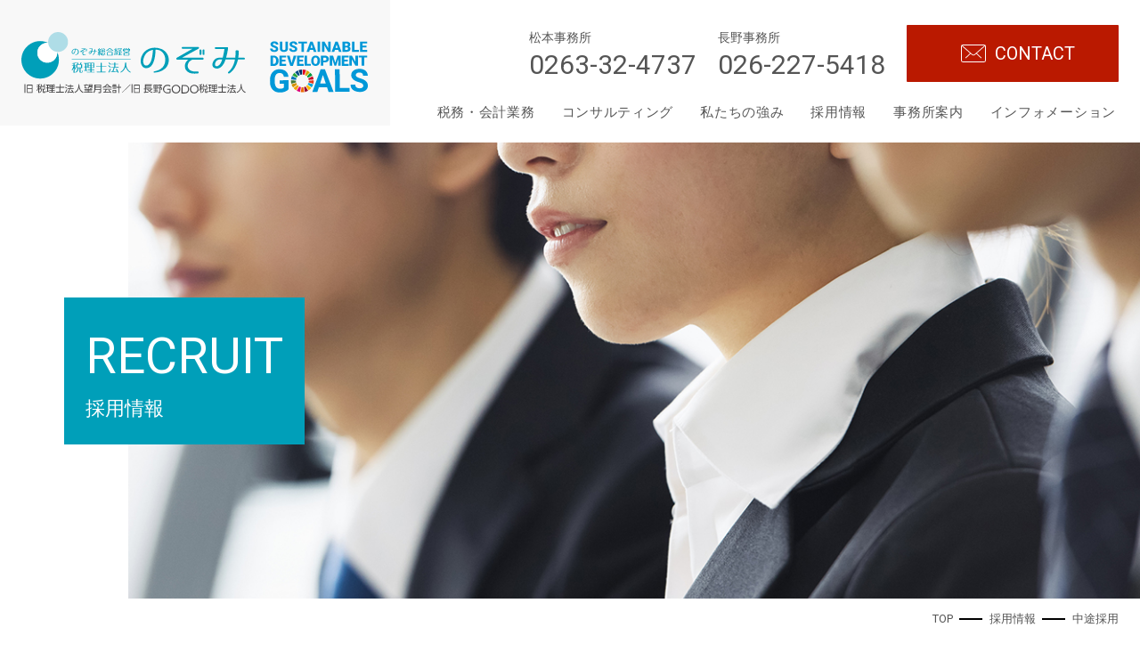

--- FILE ---
content_type: text/html; charset=UTF-8
request_url: https://nozomi-tax.jp/recruit/career
body_size: 30822
content:
<!doctype html>
<html lang="ja">
<head>
	<meta charset="utf-8">
	<meta name="viewport" content="width=device-width,initial-scale=1.0" />
	<meta content="IE=edge" http-equiv="X-UA-Compatible">
		<title>中途採用 | 長野県松本市の税理士法人のぞみ（旧望月会計）</title>
	
<!-- All In One SEO Pack 3.6.2[194,237] -->
<script type="application/ld+json" class="aioseop-schema">{"@context":"https://schema.org","@graph":[{"@type":"Organization","@id":"https://nozomi-tax.jp/#organization","url":"https://nozomi-tax.jp/","name":"長野県松本市の税理士法人のぞみ（旧望月会計）","sameAs":[]},{"@type":"WebSite","@id":"https://nozomi-tax.jp/#website","url":"https://nozomi-tax.jp/","name":"長野県松本市の税理士法人のぞみ（旧望月会計）","publisher":{"@id":"https://nozomi-tax.jp/#organization"}},{"@type":"WebPage","@id":"https://nozomi-tax.jp/recruit/career#webpage","url":"https://nozomi-tax.jp/recruit/career","inLanguage":"ja","name":"中途採用","isPartOf":{"@id":"https://nozomi-tax.jp/#website"},"breadcrumb":{"@id":"https://nozomi-tax.jp/recruit/career#breadcrumblist"},"datePublished":"2018-08-08T09:16:46+00:00","dateModified":"2025-08-04T05:22:02+00:00"},{"@type":"BreadcrumbList","@id":"https://nozomi-tax.jp/recruit/career#breadcrumblist","itemListElement":[{"@type":"ListItem","position":1,"item":{"@type":"WebPage","@id":"https://nozomi-tax.jp/","url":"https://nozomi-tax.jp/","name":"税理士法人のぞみ｜松本市、長野市の税理士事務所（旧望月会計、旧長野GODO税理士法人）"}},{"@type":"ListItem","position":2,"item":{"@type":"WebPage","@id":"https://nozomi-tax.jp/recruit","url":"https://nozomi-tax.jp/recruit","name":"採用情報"}},{"@type":"ListItem","position":3,"item":{"@type":"WebPage","@id":"https://nozomi-tax.jp/recruit/career","url":"https://nozomi-tax.jp/recruit/career","name":"中途採用"}}]}]}</script>
<link rel="canonical" href="https://nozomi-tax.jp/recruit/career" />
<meta property="og:type" content="article" />
<meta property="og:title" content="中途採用 | 長野県松本市の税理士法人のぞみ（旧望月会計）" />
<meta property="og:description" content="中途採用 税理士法人 のぞみでは、以下の人材を募集しています。 募集職種 税理士業務（税理士もしくは公認会計士有資格者） 監査担当者（税理士補助、コンサルティング業務） 総務・経理 システム（パソコン周辺業務）・所内会計補助業務・総務 勤務地 長野県松本市城西2-5-12 資格 普通自動車免許 簿記2級（あればなお可） 学歴 短期大学・大学・専門学校　卒業 年齢 40歳未満（省令３号のイ） 給与" />
<meta property="og:url" content="https://nozomi-tax.jp/recruit/career" />
<meta property="og:site_name" content="長野県松本市の税理士法人のぞみ（旧望月会計）" />
<meta property="og:image" content="https://nozomi-tax.jp/wp-content/uploads/2019/01/nozomi-fb-eyecatch.png" />
<meta property="article:published_time" content="2018-08-08T09:16:46Z" />
<meta property="article:modified_time" content="2025-08-04T05:22:02Z" />
<meta property="og:image:secure_url" content="https://nozomi-tax.jp/wp-content/uploads/2019/01/nozomi-fb-eyecatch.png" />
<meta name="twitter:card" content="summary" />
<meta name="twitter:title" content="中途採用 | 長野県松本市の税理士法人のぞみ（旧望月会計）" />
<meta name="twitter:description" content="中途採用 税理士法人 のぞみでは、以下の人材を募集しています。 募集職種 税理士業務（税理士もしくは公認会計士有資格者） 監査担当者（税理士補助、コンサルティング業務） 総務・経理 システム（パソコン周辺業務）・所内会計補助業務・総務 勤務地 長野県松本市城西2-5-12 資格 普通自動車免許 簿記2級（あればなお可） 学歴 短期大学・大学・専門学校　卒業 年齢 40歳未満（省令３号のイ） 給与" />
<meta name="twitter:image" content="https://nozomi-tax.jp/wp-content/uploads/2019/01/nozomi-fb-eyecatch.png" />
<!-- All In One SEO Pack -->
<link rel='dns-prefetch' href='//s0.wp.com' />
<link rel='dns-prefetch' href='//maps.google.com' />
<link rel='dns-prefetch' href='//www.googletagmanager.com' />
<link rel='dns-prefetch' href='//maxcdn.bootstrapcdn.com' />
<link rel='dns-prefetch' href='//fonts.googleapis.com' />
<link rel='dns-prefetch' href='//s.w.org' />
		<script type="text/javascript">
			window._wpemojiSettings = {"baseUrl":"https:\/\/s.w.org\/images\/core\/emoji\/11\/72x72\/","ext":".png","svgUrl":"https:\/\/s.w.org\/images\/core\/emoji\/11\/svg\/","svgExt":".svg","source":{"concatemoji":"https:\/\/nozomi-tax.jp\/wp-includes\/js\/wp-emoji-release.min.js?ver=4.9.28"}};
			!function(e,a,t){var n,r,o,i=a.createElement("canvas"),p=i.getContext&&i.getContext("2d");function s(e,t){var a=String.fromCharCode;p.clearRect(0,0,i.width,i.height),p.fillText(a.apply(this,e),0,0);e=i.toDataURL();return p.clearRect(0,0,i.width,i.height),p.fillText(a.apply(this,t),0,0),e===i.toDataURL()}function c(e){var t=a.createElement("script");t.src=e,t.defer=t.type="text/javascript",a.getElementsByTagName("head")[0].appendChild(t)}for(o=Array("flag","emoji"),t.supports={everything:!0,everythingExceptFlag:!0},r=0;r<o.length;r++)t.supports[o[r]]=function(e){if(!p||!p.fillText)return!1;switch(p.textBaseline="top",p.font="600 32px Arial",e){case"flag":return s([55356,56826,55356,56819],[55356,56826,8203,55356,56819])?!1:!s([55356,57332,56128,56423,56128,56418,56128,56421,56128,56430,56128,56423,56128,56447],[55356,57332,8203,56128,56423,8203,56128,56418,8203,56128,56421,8203,56128,56430,8203,56128,56423,8203,56128,56447]);case"emoji":return!s([55358,56760,9792,65039],[55358,56760,8203,9792,65039])}return!1}(o[r]),t.supports.everything=t.supports.everything&&t.supports[o[r]],"flag"!==o[r]&&(t.supports.everythingExceptFlag=t.supports.everythingExceptFlag&&t.supports[o[r]]);t.supports.everythingExceptFlag=t.supports.everythingExceptFlag&&!t.supports.flag,t.DOMReady=!1,t.readyCallback=function(){t.DOMReady=!0},t.supports.everything||(n=function(){t.readyCallback()},a.addEventListener?(a.addEventListener("DOMContentLoaded",n,!1),e.addEventListener("load",n,!1)):(e.attachEvent("onload",n),a.attachEvent("onreadystatechange",function(){"complete"===a.readyState&&t.readyCallback()})),(n=t.source||{}).concatemoji?c(n.concatemoji):n.wpemoji&&n.twemoji&&(c(n.twemoji),c(n.wpemoji)))}(window,document,window._wpemojiSettings);
		</script>
		<style type="text/css">
img.wp-smiley,
img.emoji {
	display: inline !important;
	border: none !important;
	box-shadow: none !important;
	height: 1em !important;
	width: 1em !important;
	margin: 0 .07em !important;
	vertical-align: -0.1em !important;
	background: none !important;
	padding: 0 !important;
}
</style>
<link rel='stylesheet' id='contact-form-7-css'  href='https://nozomi-tax.jp/wp-content/plugins/contact-form-7/includes/css/styles.css?ver=5.0.4' type='text/css' media='all' />
<link rel='stylesheet' id='dashicons-css'  href='https://nozomi-tax.jp/wp-includes/css/dashicons.min.css?ver=4.9.28' type='text/css' media='all' />
<link rel='stylesheet' id='font-awesome-css'  href='//maxcdn.bootstrapcdn.com/font-awesome/4.5.0/css/font-awesome.min.css?ver=4.9.28' type='text/css' media='all' />
<link rel='stylesheet' id='font-Roboto-css'  href='https://fonts.googleapis.com/css?family=Roboto&#038;ver=4.9.28' type='text/css' media='all' />
<link rel='stylesheet' id='style-css'  href='https://nozomi-tax.jp/wp-content/themes/nozomi-tax/assets/dist/styles/style.css?201907&#038;ver=4.9.28' type='text/css' media='all' />
<link rel='stylesheet' id='jetpack-widget-social-icons-styles-css'  href='https://nozomi-tax.jp/wp-content/plugins/jetpack/modules/widgets/social-icons/social-icons.css?ver=20170506' type='text/css' media='all' />
<link rel='stylesheet' id='jetpack_css-css'  href='https://nozomi-tax.jp/wp-content/plugins/jetpack/css/jetpack.css?ver=6.5.4' type='text/css' media='all' />
<script type='text/javascript' src='https://cdnjs.cloudflare.com/ajax/libs/jquery/3.1.1/jquery.min.js?ver=3.1.1'></script>

<!-- Google アナリティクス スニペット (Site Kit が追加) -->
<script type='text/javascript' src='https://www.googletagmanager.com/gtag/js?id=UA-122480632-1' async></script>
<script type='text/javascript'>
window.dataLayer = window.dataLayer || [];function gtag(){dataLayer.push(arguments);}
gtag('set', 'linker', {"domains":["nozomi-tax.jp"]} );
gtag("js", new Date());
gtag("set", "developer_id.dZTNiMT", true);
gtag("config", "UA-122480632-1", {"anonymize_ip":true});
gtag("config", "G-DH0CC7W12G");
</script>

<!-- (ここまで) Google アナリティクス スニペット (Site Kit が追加) -->
<link rel='https://api.w.org/' href='https://nozomi-tax.jp/wp-json/' />
<link rel='shortlink' href='https://wp.me/PaeghK-32' />
<link rel="alternate" type="application/json+oembed" href="https://nozomi-tax.jp/wp-json/oembed/1.0/embed?url=https%3A%2F%2Fnozomi-tax.jp%2Frecruit%2Fcareer" />
<link rel="alternate" type="text/xml+oembed" href="https://nozomi-tax.jp/wp-json/oembed/1.0/embed?url=https%3A%2F%2Fnozomi-tax.jp%2Frecruit%2Fcareer&#038;format=xml" />
<meta name="generator" content="Site Kit by Google 1.75.0" /><script>
document.addEventListener( 'wpcf7mailsent', function( event ) {
    location = 'https://nozomi-tax.jp/thanks';
}, false );
</script>
<link rel='dns-prefetch' href='//v0.wordpress.com'/>
<style type='text/css'>img#wpstats{display:none}</style>
<!-- Facebook Pixel Code -->
<script type='text/javascript'>
!function(f,b,e,v,n,t,s){if(f.fbq)return;n=f.fbq=function(){n.callMethod?
n.callMethod.apply(n,arguments):n.queue.push(arguments)};if(!f._fbq)f._fbq=n;
n.push=n;n.loaded=!0;n.version='2.0';n.queue=[];t=b.createElement(e);t.async=!0;
t.src=v;s=b.getElementsByTagName(e)[0];s.parentNode.insertBefore(t,s)}(window,
document,'script','https://connect.facebook.net/en_US/fbevents.js');
</script>
<!-- End Facebook Pixel Code -->
<script type='text/javascript'>
  fbq('init', '2327183864016325', [], {
    "agent": "wordpress-4.9.28-1.7.25"
});
</script><script type='text/javascript'>
  fbq('track', 'PageView', []);
</script>
<!-- Facebook Pixel Code -->
<noscript>
<img height="1" width="1" style="display:none" alt="fbpx"
src="https://www.facebook.com/tr?id=2327183864016325&ev=PageView&noscript=1" />
</noscript>
<!-- End Facebook Pixel Code -->
	<link rel="icon" href="https://nozomi-tax.jp/wp-content/themes/nozomi-tax/assets/dist/images/favicon.ico" type="image/x-icon">
	<link rel="apple-touch-icon" href="https://nozomi-tax.jp/wp-content/themes/nozomi-tax/assets/dist/images/apple-touch-icon.png" sizes="180x180">
</head>
<body>

	<div class="c-nav-btn">
		<a data-drower-page="body" data-drower="" data-drower-menu=".c-gnav">
			<div class="c-nav-btn__bars c-nav-btn__bars_global">
				<span class="c-nav-btn__bar"></span>
				<span class="c-nav-btn__bar"></span>
				<span class="c-nav-btn__bar"></span>
			</div>
			<small class="c-nav-btn__text">MENU</small>
		</a>
	</div>

	<header class="l-header is_page" id="js-header">

		<span class="l-header__logo">
			<a href="/" class="c-logo">
				<img src="https://nozomi-tax.jp/wp-content/uploads/2022/12/logo-add-sdgs-1.svg" alt="長野県松本市の税理士法人のぞみ（旧望月会計）">
			</a>
		</span>

		<div class="l-header__row">
			<div class="p-header-contact">
				<a href="tel:0263-32-4737" class="p-header-contact__tel"><span class="p-header-contact__name">松本事務所</span>0263-32-4737</a>
				<a href="tel:026-227-5418" class="p-header-contact__tel"><span class="p-header-contact__name">長野事務所</span>026-227-5418</a>
				<a href="https://nozomi-tax.jp/contact" class="p-header-contact__btn c-btn c-btn_contact">CONTACT</a>
			</div>
			<nav class="c-gnav c-gnav_pages" role="navigation">
	<div class="c-gnav__inner">
		<ul class="c-gnav__items"><li id="menu-item-68" class="p-hierarchy-menu menu-item menu-item-type-post_type menu-item-object-page menu-item-has-children menu-item-68"><a href="https://nozomi-tax.jp/accounting">税務・会計業務</a>
<ul class="sub-menu">
	<li id="menu-item-836" class="menu-item menu-item-type-post_type menu-item-object-page menu-item-836"><a href="https://nozomi-tax.jp/accounting/mynumber">マイナンバー制度</a></li>
</ul>
</li>
<li id="menu-item-46" class="p-hierarchy-menu menu-item menu-item-type-post_type menu-item-object-page menu-item-has-children menu-item-46"><a href="https://nozomi-tax.jp/consulting">コンサルティング</a>
<ul class="sub-menu">
	<li id="menu-item-606" class="menu-item menu-item-type-post_type menu-item-object-page menu-item-606"><a href="https://nozomi-tax.jp/consulting/medical-practice">医業経営コンサルティング</a></li>
	<li id="menu-item-610" class="menu-item menu-item-type-post_type menu-item-object-page menu-item-610"><a href="https://nozomi-tax.jp/consulting/agriculture">農業経営コンサルティング</a></li>
	<li id="menu-item-608" class="menu-item menu-item-type-post_type menu-item-object-page menu-item-608"><a href="https://nozomi-tax.jp/consulting/tax">資産税・相続税コンサルティング</a></li>
	<li id="menu-item-609" class="menu-item menu-item-type-post_type menu-item-object-page menu-item-609"><a href="https://nozomi-tax.jp/consulting/starting">起業コンサルティング</a></li>
	<li id="menu-item-737" class="menu-item menu-item-type-post_type menu-item-object-page menu-item-737"><a href="https://nozomi-tax.jp/consulting/inheritance">事業承継コンサルティング</a></li>
</ul>
</li>
<li id="menu-item-2544" class="menu-item menu-item-type-post_type menu-item-object-page menu-item-2544"><a href="https://nozomi-tax.jp/our-strength">私たちの強み</a></li>
<li id="menu-item-70" class="p-hierarchy-menu menu-item menu-item-type-post_type menu-item-object-page current-page-ancestor current-menu-ancestor current-menu-parent current-page-parent current_page_parent current_page_ancestor menu-item-has-children menu-item-70"><a href="https://nozomi-tax.jp/recruit">採用情報</a>
<ul class="sub-menu">
	<li id="menu-item-612" class="menu-item menu-item-type-post_type menu-item-object-page current-menu-item page_item page-item-188 current_page_item menu-item-612"><a href="https://nozomi-tax.jp/recruit/career">中途採用</a></li>
	<li id="menu-item-613" class="menu-item menu-item-type-post_type menu-item-object-page menu-item-613"><a href="https://nozomi-tax.jp/recruit/graduate-recruitment">新卒採用</a></li>
	<li id="menu-item-8336" class="menu-item menu-item-type-post_type menu-item-object-page menu-item-8336"><a href="https://nozomi-tax.jp/recruit/voice">先輩社員の声</a></li>
</ul>
</li>
<li id="menu-item-71" class="p-hierarchy-menu menu-item menu-item-type-post_type menu-item-object-page menu-item-has-children menu-item-71"><a href="https://nozomi-tax.jp/about">事務所案内</a>
<ul class="sub-menu">
	<li id="menu-item-611" class="menu-item menu-item-type-post_type menu-item-object-page menu-item-611"><a href="https://nozomi-tax.jp/about/staff">スタッフ紹介</a></li>
	<li id="menu-item-969" class="menu-item menu-item-type-post_type menu-item-object-page menu-item-969"><a href="https://nozomi-tax.jp/about/access">交通アクセス</a></li>
</ul>
</li>
<li id="menu-item-72" class="p-hierarchy-menu menu-item menu-item-type-post_type menu-item-object-page menu-item-has-children menu-item-72"><a href="https://nozomi-tax.jp/information">インフォメーション</a>
<ul class="sub-menu">
	<li id="menu-item-3513" class="menu-item menu-item-type-taxonomy menu-item-object-category menu-item-3513"><a href="https://nozomi-tax.jp/information/category/nozomi-letter">のぞみだより</a></li>
	<li id="menu-item-8088" class="menu-item menu-item-type-taxonomy menu-item-object-category menu-item-8088"><a href="https://nozomi-tax.jp/information/category/%e5%8b%95%e7%94%bb%e9%85%8d%e4%bf%a1%e3%81%ae%e3%81%8a%e7%9f%a5%e3%82%89%e3%81%9b">動画配信のお知らせ</a></li>
	<li id="menu-item-8087" class="menu-item menu-item-type-taxonomy menu-item-object-category menu-item-8087"><a href="https://nozomi-tax.jp/information/category/others">過去ブログ</a></li>
	<li id="menu-item-852" class="menu-item menu-item-type-taxonomy menu-item-object-category menu-item-852"><a href="https://nozomi-tax.jp/information/category/news">お知らせ</a></li>
	<li id="menu-item-854" class="menu-item menu-item-type-taxonomy menu-item-object-category menu-item-854"><a href="https://nozomi-tax.jp/information/category/seminar">セミナー情報</a></li>
	<li id="menu-item-853" class="menu-item menu-item-type-taxonomy menu-item-object-category menu-item-853"><a href="https://nozomi-tax.jp/information/category/blog">スタッフブログ</a></li>
	<li id="menu-item-8089" class="menu-item menu-item-type-taxonomy menu-item-object-category menu-item-8089"><a href="https://nozomi-tax.jp/information/category/tax-news">資産税ニュース</a></li>
	<li id="menu-item-2418" class="menu-item menu-item-type-taxonomy menu-item-object-category menu-item-2418"><a href="https://nozomi-tax.jp/information/category/accounting">経理処理のアドバイス</a></li>
	<li id="menu-item-8297" class="menu-item menu-item-type-custom menu-item-object-custom menu-item-8297"><a href="https://smg.nozomi-tax.jp/">戦略MG研修</a></li>
</ul>
</li>
</ul>
		<div class="p-gnav-info">
			<div class="p-gnav-info__item">
				<h4 class="p-gnav-info__name">松本事務所</h4>
				<a href="tel:0263-32-4737" class="p-gnav-info__tel">0263-32-4737</a>
			</div>

			<div class="p-gnav-info__item">
				<h4 class="p-gnav-info__name">長野事務所</h4>
				<a href="tel:026-227-5418" class="p-gnav-info__tel">026-227-5418</a>
			</div>
			<a href="https://nozomi-tax.jp/contact" class="c-btn c-btn_contact">CONTACT</a>

			<div class="p-sns"><a href="https://www.facebook.com/nozomitax/" target="_blank"><img src="https://nozomi-tax.jp/wp-content/themes/nozomi-tax/assets/dist/images/icon-fb.svg" alt="facebook"></a></div>

		</div>
	</div>
</nav>		</div>
	</header>


<main class="l-main" id="js-page">
	
	<header class="p-page-hero js-move" style="background-image: url(https://nozomi-tax.jp/wp-content/uploads/2018/08/recruit-header.jpg)">
		<h1 class="p-page-hero__object js-move">
			<span class="p-page-hero__title">
				recruit<span class="p-page-hero__ja">採用情報</span>
			</span>
		</h1>
	</header>

	<ol class="breadcrumbs c-breadcrumbs" typeof="BreadcrumbList" vocab="http://schema.org/">
		<!-- Breadcrumb NavXT 6.2.0 -->
<li class="home"><span property="itemListElement" typeof="ListItem"><a property="item" typeof="WebPage" title="長野県松本市の税理士法人のぞみ（旧望月会計）へ移動" href="https://nozomi-tax.jp" class="home"><span property="name">TOP</span></a><meta property="position" content="1"></span></li>
<li class="post post-page"><span property="itemListElement" typeof="ListItem"><a property="item" typeof="WebPage" title="採用情報へ移動" href="https://nozomi-tax.jp/recruit" class="post post-page"><span property="name">採用情報</span></a><meta property="position" content="2"></span></li>
<li class="post post-page current-item"><span property="itemListElement" typeof="ListItem"><span property="name">中途採用</span><meta property="position" content="3"></span></li>
	</ol>

	<article class="c-container">
		<div class="c-row">

			<h2>中途採用</h2>
<p>税理士法人 のぞみでは、以下の人材を募集しています。</p>
<table>
<tbody>
<tr>
<th>募集職種</th>
<td>
<ol>
<li>税理士業務（税理士もしくは公認会計士有資格者）</li>
<li>監査担当者（税理士補助、コンサルティング業務）</li>
<li>総務・経理</li>
<li>システム（パソコン周辺業務）・所内会計補助業務・総務</li>
</ol>
</td>
</tr>
<tr>
<th>勤務地</th>
<td>長野県松本市城西2-5-12</td>
</tr>
<tr>
<th>資格</th>
<td>普通自動車免許<br />
簿記2級（あればなお可）</td>
</tr>
<tr>
<th>学歴</th>
<td>短期大学・大学・専門学校　卒業</td>
</tr>
<tr>
<th>年齢</th>
<td>40歳未満（省令３号のイ）</td>
</tr>
<tr>
<th>給与</th>
<td>当社規定により優遇</td>
</tr>
<tr>
<th>諸手当</th>
<td>通勤手当、役職手当、資格手当　他</td>
</tr>
<tr>
<th>昇給</th>
<td>年1回　4月</td>
</tr>
<tr>
<th>賞与</th>
<td>年2回　7月・12月</td>
</tr>
<tr>
<th>勤務時間</th>
<td>8:40 ～ 17:30（休憩　12:10 ～ 13:00）</td>
</tr>
<tr>
<th>休日</th>
<td>完全週休2日制<br />
年間休日127日<br />
（令和6年実績<span style="font-family: inherit; font-size: inherit;">）（土日・祝祭日・お盆・年末年始）</span></td>
</tr>
<tr>
<th>休暇</th>
<td>年次有給休暇　他</td>
</tr>
<tr>
<th>福利厚生</th>
<td>社会保険、厚生年金、税理士年金基金、雇用保険、労災保険、<br />
他　当事務所の規定による保険加入</td>
</tr>
<tr>
<th>応募方法</th>
<td>履歴書と職務経歴書を郵送でお送りください。</td>
</tr>
<tr>
<th>資料請求先</th>
<td>税理士法人 のぞみ　総務部<br />
〒390-0875<br />
長野県松本市城西2-5-12<br />
TEL. 0263-32-4737<br />
FAX. 0263-36-7859<br />
E-mail. <a href="mailto:info@mochizuki-kaikei.gr.jp">soumu@nozomi-tax.jp</a><br />
担当者 五十川</td>
</tr>
</tbody>
</table>

					</div>
	</article>
</main>
	<div class="c-bg-fixed p-contact-area">
		<div class="c-container js-move">
			<h3 class="p-contact-area__title">CONTACT<span>お問い合わせ</span></h3>

			<div class="p-contact-area__btn">
				<a href="" class="c-btn c-btn_tel">0263-32-4737</a>
				<a href="https://nozomi-tax.jp/contact" class="c-btn c-btn_contact">メールフォームはこちら</a>
			</div>

		</div>
	</div>

	<footer id="app" class="l-footer"  >

		<div class="c-container">
			<nav class="p-footer-nav">
				<ul class="p-footer-nav__items"><li id="menu-item-233" class="menu-item menu-item-type-custom menu-item-object-custom menu-item-home menu-item-233"><a href="http://nozomi-tax.jp/">TOPページ</a></li>
<li id="menu-item-234" class="menu-item menu-item-type-post_type menu-item-object-page menu-item-234"><a href="https://nozomi-tax.jp/accounting">税務・会計業務</a></li>
<li id="menu-item-3469" class="p-footer-nav__small menu-item menu-item-type-post_type menu-item-object-page menu-item-3469"><a href="https://nozomi-tax.jp/praivacypolicy">プライバシーポリシー</a></li>
</ul>				<ul class="p-footer-nav__items"><li id="menu-item-237" class="menu-item menu-item-type-post_type menu-item-object-page menu-item-has-children menu-item-237"><a href="https://nozomi-tax.jp/consulting">コンサルティング</a>
<ul class="sub-menu">
	<li id="menu-item-238" class="menu-item menu-item-type-post_type menu-item-object-page menu-item-238"><a href="https://nozomi-tax.jp/consulting/medical-practice">医業経営コンサルティング</a></li>
	<li id="menu-item-239" class="menu-item menu-item-type-post_type menu-item-object-page menu-item-239"><a href="https://nozomi-tax.jp/consulting/agriculture">農業経営コンサルティング</a></li>
	<li id="menu-item-240" class="menu-item menu-item-type-post_type menu-item-object-page menu-item-240"><a href="https://nozomi-tax.jp/consulting/tax">資産税・相続税コンサルティング</a></li>
	<li id="menu-item-241" class="menu-item menu-item-type-post_type menu-item-object-page menu-item-241"><a href="https://nozomi-tax.jp/consulting/international">国際事業部</a></li>
	<li id="menu-item-1000" class="menu-item menu-item-type-post_type menu-item-object-page menu-item-1000"><a href="https://nozomi-tax.jp/consulting/international-tax-division">International Tax Division</a></li>
	<li id="menu-item-242" class="menu-item menu-item-type-post_type menu-item-object-page menu-item-242"><a href="https://nozomi-tax.jp/consulting/starting">起業コンサルティング</a></li>
	<li id="menu-item-750" class="menu-item menu-item-type-post_type menu-item-object-page menu-item-750"><a href="https://nozomi-tax.jp/consulting/inheritance">事業承継コンサルティング</a></li>
</ul>
</li>
</ul>				<ul class="p-footer-nav__items"><li id="menu-item-2524" class="menu-item menu-item-type-post_type menu-item-object-page menu-item-2524"><a href="https://nozomi-tax.jp/our-strength">私たちの強み</a></li>
<li id="menu-item-250" class="menu-item menu-item-type-post_type menu-item-object-page current-page-ancestor current-menu-ancestor current-menu-parent current-page-parent current_page_parent current_page_ancestor menu-item-has-children menu-item-250"><a href="https://nozomi-tax.jp/recruit">採用情報</a>
<ul class="sub-menu">
	<li id="menu-item-251" class="menu-item menu-item-type-post_type menu-item-object-page current-menu-item page_item page-item-188 current_page_item menu-item-251"><a href="https://nozomi-tax.jp/recruit/career">中途採用</a></li>
	<li id="menu-item-252" class="menu-item menu-item-type-post_type menu-item-object-page menu-item-252"><a href="https://nozomi-tax.jp/recruit/graduate-recruitment">新卒採用</a></li>
</ul>
</li>
<li id="menu-item-253" class="menu-item menu-item-type-post_type menu-item-object-page menu-item-has-children menu-item-253"><a href="https://nozomi-tax.jp/about">事務所案内</a>
<ul class="sub-menu">
	<li id="menu-item-255" class="menu-item menu-item-type-post_type menu-item-object-page menu-item-255"><a href="https://nozomi-tax.jp/about/staff">スタッフ紹介</a></li>
	<li id="menu-item-967" class="menu-item menu-item-type-post_type menu-item-object-page menu-item-967"><a href="https://nozomi-tax.jp/about/access">交通アクセス</a></li>
</ul>
</li>
</ul>				<ul class="p-footer-nav__items"><li id="menu-item-263" class="menu-item menu-item-type-post_type menu-item-object-page menu-item-has-children menu-item-263"><a href="https://nozomi-tax.jp/information">インフォメーション</a>
<ul class="sub-menu">
	<li id="menu-item-438" class="menu-item menu-item-type-taxonomy menu-item-object-category menu-item-438"><a href="https://nozomi-tax.jp/information/category/news">お知らせ</a></li>
	<li id="menu-item-440" class="menu-item menu-item-type-taxonomy menu-item-object-category menu-item-440"><a href="https://nozomi-tax.jp/information/category/seminar">セミナー情報</a></li>
	<li id="menu-item-2421" class="menu-item menu-item-type-taxonomy menu-item-object-category menu-item-2421"><a href="https://nozomi-tax.jp/information/category/accounting">経理処理のアドバイス</a></li>
	<li id="menu-item-1004" class="menu-item menu-item-type-taxonomy menu-item-object-category menu-item-1004"><a href="https://nozomi-tax.jp/information/category/others/medical-practice">医業経営ブログ</a></li>
	<li id="menu-item-1008" class="menu-item menu-item-type-taxonomy menu-item-object-category menu-item-1008"><a href="https://nozomi-tax.jp/information/category/others/agriculture">農業経営ブログ</a></li>
	<li id="menu-item-1007" class="menu-item menu-item-type-taxonomy menu-item-object-category menu-item-1007"><a href="https://nozomi-tax.jp/information/category/others/tax">資産税・相続税ブログ</a></li>
	<li id="menu-item-439" class="menu-item menu-item-type-taxonomy menu-item-object-category menu-item-439"><a href="https://nozomi-tax.jp/information/category/blog">スタッフブログ</a></li>
</ul>
</li>
</ul>			</nav>
		</div>

		<div class="l-footer__bottom">
			<div class="c-container">
				<span class="c-logo"><a href="/"><img src="https://nozomi-tax.jp/wp-content/uploads/2022/12/logo-white-add-sdgs-1.svg" alt="長野県松本市の税理士法人のぞみ（旧望月会計）"></a></span>

					<div class="c-row u-mb-none">
						<ul class="c-text-link c-text-link_white"><li id="menu-item-270" class="menu-item menu-item-type-post_type menu-item-object-page menu-item-270"><a href="https://nozomi-tax.jp/link-collection">リンク集</a></li>
<li id="menu-item-271" class="menu-item menu-item-type-post_type menu-item-object-page menu-item-271"><a href="https://nozomi-tax.jp/sitemap">サイトマップ</a></li>
</ul>					</div>
			</div>

			<div class="p-sns p-sns_tight"><a href="https://www.facebook.com/nozomitax/" target="_blank"><img src="https://nozomi-tax.jp/wp-content/themes/nozomi-tax/assets/dist/images/icon-fb.svg" alt="facebook"></a></div>

		</div>

		<p class="p-copyright"><small> &copy; 2012 - 2026 税理士法人のぞみ <a href="http://matsumoto-web.jp" target="_blank">powered by e-office</a></small></p>

		
			<div class="p-fixbar">
				<a href="tel:0263-32-4737" class="p-fixbar__item p-fixbar__item_tel" onclick="ga('send', 'event', 'tel', 'tap', 'footer-tel', 1);">0263-32-4737</a>
				<a href="https://nozomi-tax.jp/contact" class="p-fixbar__item p-fixbar__item_reservation"><span>お問い合わせはこちら</span></a>
			</div>

		
		<button class="p-page-top">
			<a href="#"><img src="https://nozomi-tax.jp/wp-content/themes/nozomi-tax/assets/dist/images/page-top.svg" alt="トップへ戻る" width="75" height="75" scale="0"></a>
		</button>

	</footer>
	<script type='text/javascript'>
/* <![CDATA[ */
var wpcf7 = {"apiSettings":{"root":"https:\/\/nozomi-tax.jp\/wp-json\/contact-form-7\/v1","namespace":"contact-form-7\/v1"},"recaptcha":{"messages":{"empty":"\u3042\u306a\u305f\u304c\u30ed\u30dc\u30c3\u30c8\u3067\u306f\u306a\u3044\u3053\u3068\u3092\u8a3c\u660e\u3057\u3066\u304f\u3060\u3055\u3044\u3002"}}};
/* ]]> */
</script>
<script type='text/javascript' src='https://nozomi-tax.jp/wp-content/plugins/contact-form-7/includes/js/scripts.js?ver=5.0.4'></script>
<script type='text/javascript' src='https://s0.wp.com/wp-content/js/devicepx-jetpack.js?ver=202603'></script>
<script type='text/javascript' src='//maps.google.com/maps/api/js?key=AIzaSyD_6wiVxfCeFxMWh3F7jSLF_MMgp2ThLPg&#038;ver=4.9.28'></script>
<script type='text/javascript' src='https://nozomi-tax.jp/wp-content/themes/nozomi-tax/assets/dist/scripts/lib/all.js?ver=4.9.28'></script>
<script type='text/javascript' src='https://nozomi-tax.jp/wp-content/themes/nozomi-tax/assets/dist/scripts/all.js?ver=4.9.28'></script>
<script type='text/javascript' src='https://nozomi-tax.jp/wp-includes/js/wp-embed.min.js?ver=4.9.28'></script>
<script type='text/javascript' src='https://stats.wp.com/e-202603.js' async='async' defer='defer'></script>
<script type='text/javascript'>
	_stq = window._stq || [];
	_stq.push([ 'view', {v:'ext',j:'1:6.5.4',blog:'151162556',post:'188',tz:'9',srv:'nozomi-tax.jp'} ]);
	_stq.push([ 'clickTrackerInit', '151162556', '188' ]);
</script>
</body>
</html>




--- FILE ---
content_type: image/svg+xml
request_url: https://nozomi-tax.jp/wp-content/themes/nozomi-tax/assets/dist/images/icon-tel.svg
body_size: 2035
content:
<svg xmlns="http://www.w3.org/2000/svg" viewBox="0 0 34.248 34.242">
  <defs>
    <style>
      .cls-1 {
        fill: #fff;
      }
    </style>
  </defs>
  <g id="phone-call" transform="translate(-817 -4408.488)">
    <g id="グループ化_105" data-name="グループ化 105" transform="translate(817 4408.488)">
      <path id="パス_121" data-name="パス 121" class="cls-1" d="M27.521,34.245a14.719,14.719,0,0,1-5.037-1.07,37.805,37.805,0,0,1-12.71-8.7,37.8,37.8,0,0,1-8.7-12.712C-.354,7.987-.357,4.891,1.06,3.474c.205-.205.413-.424.628-.648C2.981,1.467,4.477-.078,6.378.006c1.336.055,2.629.885,3.956,2.532,3.911,4.866,2.148,6.6.107,8.612l-.362.357c-.334.334-.966,1.88,4.906,7.751a32.683,32.683,0,0,0,4.857,4.169c.824.534,2.293,1.341,2.9.738L23.1,23.8c2.009-2.039,3.743-3.8,8.608.114,1.648,1.325,2.476,2.618,2.532,3.955.079,1.937-1.464,3.4-2.825,4.695-.223.213-.442.419-.645.622A4.494,4.494,0,0,1,27.521,34.245ZM6.241,1.154c-1.375,0-2.619,1.308-3.719,2.465-.222.233-.438.46-.648.67C.819,5.343.927,8.116,2.148,11.354a36.654,36.654,0,0,0,8.441,12.3,36.653,36.653,0,0,0,12.3,8.44c3.238,1.222,6.011,1.328,7.066.272.211-.21.435-.424.666-.643,1.184-1.125,2.526-2.4,2.468-3.813-.04-.971-.747-2.016-2.1-3.1-4.054-3.257-5.186-2.105-7.066-.2l-.369.372c-.895.9-2.354.7-4.338-.587a33.769,33.769,0,0,1-5.044-4.32h0C9.3,15.2,7.74,12.217,9.266,10.69l.367-.364c1.91-1.88,3.061-3.014-.2-7.068C8.347,1.9,7.3,1.2,6.331,1.156Z" transform="translate(0 -0.003)"/>
    </g>
    <g id="グループ化_106" data-name="グループ化 106" transform="translate(834.609 4408.496)">
      <path id="パス_122" data-name="パス 122" class="cls-1" d="M25.1,13.423a.576.576,0,0,1-.533-.791A4.842,4.842,0,0,0,18.087,6.4a.575.575,0,1,1-.475-1.048,5.993,5.993,0,0,1,8.022,7.712A.578.578,0,0,1,25.1,13.423Z" transform="translate(-14.988 0.721)"/>
      <path id="パス_123" data-name="パス 123" class="cls-1" d="M30.544,16.241a.576.576,0,0,1-.533-.791A10.391,10.391,0,0,0,16.1,2.075a.577.577,0,0,1-.475-1.052,11.543,11.543,0,0,1,15.45,14.858A.575.575,0,0,1,30.544,16.241Z" transform="translate(-15.289 -0.009)"/>
    </g>
  </g>
</svg>


--- FILE ---
content_type: image/svg+xml
request_url: https://nozomi-tax.jp/wp-content/themes/nozomi-tax/assets/dist/images/btn-arrow.svg
body_size: 152
content:
<svg viewBox="0 0 19.071 7.071" xmlns="http://www.w3.org/2000/svg"><path d="m0 3.586h18" fill="none" stroke="#009fb9"/><path d="m5 0v5h-5z" fill="#009fb9" transform="matrix(.70710678 -.70710678 .70710678 .70710678 12 3.536)"/></svg>

--- FILE ---
content_type: application/javascript
request_url: https://nozomi-tax.jp/wp-content/themes/nozomi-tax/assets/dist/scripts/all.js?ver=4.9.28
body_size: 2176
content:
$(window).on("load",function(){!function(){this.move_CLASS="is-move";var e=document.querySelectorAll(".js-move:not(.is-move),.js-fade:not(.is-move)");if(null!==e.length)for(var t=new ScrollMagic.Controller,n=0;n<e.length;n++)new ScrollMagic.Scene({triggerElement:e[n],triggerHook:"onEnter",reverse:!1,offset:100}).setClassToggle(e[n],"is-move").addTo(t)}()}),function(e){e(function(){e(".c-btn").ripple({className:"c-btn__ripple"})}),e(function(){e(".p-global-nav__items li a").ripple({className:"c-btn__ripple"})})}(jQuery),function(n){n(function(){var t;t=document.getElementById("js-header")?n("#js-header").outerHeight():0,n("a").click(function(){var e=n(this).attr("href"),e=n("#"==e||""==e?"body":e).offset().top-t;n("html, body").animate({scrollTop:e},500,"swing")})}),n(function(){var e=n(".p-page-top");n(window).scroll(function(){1e3<n(this).scrollTop()?e.addClass("is-on"):e.removeClass("is-on")})})}(jQuery),function(t){t(function(){var e=location.pathname.split("/")[1];(navigation=t(".p-global-nav__items li").find("a")).each(function(){t(this).attr("href").split("/")[3]==e&&t(this).parent().addClass("is-active")})})}(jQuery),function(e){e(document).ready(function(){new Swiper("#js-mainvisual",{autoplay:{delay:3e3},loop:!0,speed:1500,pagination:{el:".swiper-pagination"},effect:"fade"})}),e(document).ready(function(){new Swiper("#js-pickup",{autoplay:{delay:3e3},loop:!0,speed:700,navigation:{nextEl:".swiper-button-next",prevEl:".swiper-button-prev"},slidesPerView:3,spaceBetween:13,breakpoints:{769:{slidesPerView:1.1,centeredSlides:!0,spaceBetween:50}}})})}(jQuery),function(e){var t=navigator.userAgent.toLowerCase();/iphone/.test(t)||/android(.+)?mobile/.test(t)||e('a[href^="tel:"]').on("click",function(e){e.preventDefault()})}(jQuery),document.addEventListener("DOMContentLoaded",function(){$(".p-news__nav li:first-child .js-news-btn").addClass("is-active"),$(".js-news-content:first-of-type").addClass("is-active"),$(".js-news-btn").each(function(){this.addEventListener("click",function(){let e=":not(.is-sub)";$(this).hasClass("is-sub")&&(e=".is-sub"),$(".js-news-content"+e).removeClass("is-active"),$("#"+this.dataset.news).addClass("is-active"),$(".js-news-btn"+e).removeClass("is-active"),$(this).addClass("is-active")})})});

--- FILE ---
content_type: image/svg+xml
request_url: https://nozomi-tax.jp/wp-content/uploads/2022/12/logo-add-sdgs-1.svg
body_size: 36288
content:
<?xml version="1.0" encoding="utf-8"?>
<!-- Generator: Adobe Illustrator 27.1.1, SVG Export Plug-In . SVG Version: 6.00 Build 0)  -->
<svg version="1.1" id="レイヤー_1" xmlns="http://www.w3.org/2000/svg" xmlns:xlink="http://www.w3.org/1999/xlink" x="0px"
	 y="0px" viewBox="0 0 496 87.9" style="enable-background:new 0 0 496 87.9;" xml:space="preserve">
<style type="text/css">
	.st0{fill:#009FB9;}
	.st1{fill:#FFFFFF;}
	.st2{fill:#AFDDE7;}
	.st3{fill:#434243;}
	.st4{fill:#0098D8;}
	.st5{fill:#25A739;}
	.st6{fill:#D7A600;}
	.st7{fill:#C60F28;}
	.st8{fill:#00973B;}
	.st9{fill:#427935;}
	.st10{fill:#FABD00;}
	.st11{fill:#E83819;}
	.st12{fill:#F5A200;}
	.st13{fill:#0075BA;}
	.st14{fill:#970B31;}
	.st15{fill:#00A6D9;}
	.st16{fill:#ED6A02;}
	.st17{fill:#E5001E;}
	.st18{fill:#DC007A;}
	.st19{fill:#003067;}
	.st20{fill:#D39200;}
	.st21{fill:#004C88;}
</style>
<g>
	<g>
		<g>
			<g>
				<path class="st0" d="M51.1,28.3c0.4,4.1-1,8.3-4.1,11.4c-5.5,5.5-14.5,5.5-20.1,0s-5.5-14.5,0-20.1c3.1-3.1,7.3-4.5,11.4-4.1
					c-3.5-1.6-7.4-2.6-11.5-2.6C12,13,0,25,0,39.8s12,26.8,26.8,26.8s26.8-12,26.8-26.8C53.6,35.7,52.7,31.8,51.1,28.3z"/>
				<path class="st1" d="M26.9,19.6c-5.5,5.5-5.5,14.5,0,20.1s14.5,5.5,20.1,0c3.1-3.1,4.5-7.3,4.1-11.4
					c-2.7-5.6-7.2-10.1-12.8-12.8C34.2,15.2,30,16.5,26.9,19.6z"/>
			</g>
			<circle class="st2" cx="52.4" cy="14.2" r="14.2"/>
		</g>
		<g>
			<g>
				<g>
					<path class="st0" d="M255.5,32.7h0.3c0.8,0,1.3-0.4,1.3-1.2v-5.3c0-0.8-0.5-1.2-1.3-1.2h-0.3c-0.9,0-1.2,0.4-1.2,1.2v5.3
						C254.3,32.3,254.7,32.7,255.5,32.7z"/>
				</g>
				<g>
					<path class="st0" d="M260.3,25H260c-0.8,0-1.3,0.4-1.3,1.2v5.3c0,0.8,0.5,1.2,1.3,1.2h0.3c0.9,0,1.2-0.4,1.2-1.2v-5.3
						C261.5,25.3,261.1,25,260.3,25z"/>
				</g>
				<g>
					<path class="st0" d="M259.2,36.8h-29.9l23.7-13l0,0c0.4-0.2,0.6-0.5,0.6-0.9v-0.5c0-0.6-0.5-1-1-1H230c-0.6,0-1,0.5-1,1v0.5
						c0,0.6,0.5,1,1,1h14.4l-22.6,13c-0.2,0.1-0.3,0.3-0.4,0.5c0,0,0,0,0,0.1s0,0.2-0.1,0.3v0.1v0.5c0,0.6,0.5,1,1,1h16.1
						c-4.5,3.7-4.9,7.1-4.9,9.6c0,4.4,2.3,7.8,6.7,9.4c3.2,1.2,6.7,1.3,11.8,0.9c1.8-0.1,1.6-3-0.2-2.9c-4.6,0.3-7.1,0.1-9.7-1.1
						c-5.9-2.8-5.7-9.7-1.7-13.4c0.6-0.5,1.7-1.6,3.8-2.4h15c0.6,0,1-0.5,1-1V38C260.3,37.3,259.8,36.8,259.2,36.8z"/>
				</g>
				<path class="st0" d="M210.2,36.7c-1.1-5.7-5.3-10.6-10.9-12.7c-6-2.2-12.5-2.1-17.8,0.3c-4.6,2.1-8.1,5.8-9.9,10.6
					c-1,2.6-1.8,6.8-0.9,9.9c0.8,3.2,3.3,6.9,7.4,6.9c6.5,0,9.2-5.1,10.9-9.6c1.5-4,2.4-9.6,2.6-16.8c0-0.1,0.1-0.1,0.1-0.1
					c2.1-0.1,5.7,0.9,6.2,1.2c4,1.9,6.8,6,7.5,10.9c0.6,4.8-0.7,9.8-3.6,13c-3.4,3.9-8,5.2-12.1,6c-0.7,0.1-1,0.7-0.9,1.1
					c0,0.4,0.3,0.7,0.9,0.7h0.1c6.3-0.4,11.3-2.2,15.2-5.6C209.3,48.9,211.4,42.6,210.2,36.7z M185.3,41.1c-1.2,3.5-3.9,6.9-7,6.9
					c-0.4,0-0.7,0-1.1-0.1c-1.1-0.3-1.9-1-2.5-2.2c-1.2-2.5-0.9-6.9,0.6-10.1c2.4-6.6,8.2-9.5,12.5-10h0.1c0,0,0.1,0.1,0,0.1
					C187.6,30.3,186.9,36.6,185.3,41.1z"/>
				<path class="st0" d="M318.1,36.7h-8.4c0.5-2.7,0.7-5.7,0.8-9c0-0.9-0.4-1.4-1.3-1.5h-1.9c-0.9-0.1-1.6,0.4-1.5,1.3
					c0.1,3.4,0,6.4-0.3,9.1h-13.1c1.3-4.8,2-8.3,2.8-13.4c0.1-1-0.3-1.5-1.3-1.5h-16.5c-1.7,0-1.7,2.5,0,2.5H290
					c-0.7,4.7-1.4,8.2-2.5,12.5c-0.2,0-0.3,0-0.5,0h-3l0,0c-0.3,0-0.6,0-0.9,0c-2.5,0-5.3,0.8-7,2.6c-2.3,2.4-3.8,5.6-3.2,8.7
					c1,5.1,12.9,9.1,18.7-8.8H305c-1.8,10.4-6.6,15.5-9.7,18c-1.2,1.3,0.6,2.9,2,1.7c3.7-2.3,9.4-7.9,12-19.6h8.9c0.6,0,1-0.5,1-1
					v-0.5C319.1,37.2,318.6,36.7,318.1,36.7z M281.1,48.3c-1.9,1.3-4.4,0.7-4.6-1.3c-0.3-2.5,1-4.2,2-5.6c1.3-1.6,3.6-2.2,5.3-2.2
					c0.1,0,0.1,0,0.2,0l0,0h2.7C285.7,42.7,284.5,46.2,281.1,48.3z"/>
			</g>
			<g>
				<path class="st0" d="M155.7,39H72.3c-0.2,0-0.4-0.1-0.4-0.3s0.2-0.3,0.4-0.3h83.4c0.2,0,0.4,0.1,0.4,0.3
					C156.1,38.8,156,39,155.7,39z"/>
			</g>
			<g>
				<path class="st0" d="M77.3,53.8c0.1,0,0.2,0,0.3-0.1l0,0l0.4-0.3c0.2-0.1,0.2-0.3,0.1-0.5c-0.5-1.1-1.3-2.5-2.1-4.1v-0.1
					c0,0,0,0,0.1,0h1.4c0.3,0,0.4-0.1,0.4-0.3c0-0.3-0.1-0.4-0.4-0.4H76c0,0-0.1,0-0.1-0.1v-3c0,0,0-0.1,0.1-0.1
					c0.7-0.1,1.4-0.3,2.1-0.4c0.1,0,0.2-0.1,0.3-0.2c0-0.1,0-0.2,0-0.3c-0.1-0.2-0.2-0.3-0.5-0.2c-1.7,0.5-3.5,0.8-5.3,0.9
					c-0.3,0-0.4,0.2-0.3,0.3c0,0.2,0.1,0.3,0.4,0.3l0,0c0.6-0.1,1.2-0.1,1.7-0.2c0,0,0,0,0.1,0c0,0,0,0,0,0.1v2.7c0,0,0,0.1-0.1,0.1
					h-2c-0.3,0-0.4,0.1-0.4,0.3c0,0.3,0.1,0.4,0.4,0.4h1.9c0,0,0,0,0.1,0c0,0,0,0,0,0.1c-0.5,1.9-1.3,3.7-2.4,5.4
					c-0.1,0.2-0.1,0.4,0,0.5l0.3,0.3c0.1,0.1,0.2,0.2,0.3,0.1c0.1,0,0.2-0.1,0.2-0.2c0.7-1,1.1-2,1.6-2.9c0,0,0,0,0.1,0l0,0
					c0,0,0.1,0,0.1,0.1l-0.1,6c0,0.2,0.1,0.4,0.4,0.4h0.7c0.3,0,0.4-0.1,0.4-0.4v-6.7c0,0,0-0.1,0.1-0.1c0,0,0.1,0,0.1,0.1
					c0.2,0.6,0.5,1.2,0.7,1.7c0.1,0.2,0.2,0.4,0.3,0.6C77.2,53.7,77.2,53.8,77.3,53.8z"/>
				<path class="st0" d="M87.4,54.8H87c-0.1,0-0.2,0.1-0.2,0.2v2.1v0.1c0,0,0,0-0.1,0s-0.4,0.1-0.5,0.1h-0.9c-0.3,0-0.5,0-0.6-0.1
					s-0.1-0.3-0.1-0.7v-4.8c0,0,0-0.1,0.1-0.1h1.8c0.3,0,0.4-0.1,0.4-0.4v-4.5c0-0.3-0.1-0.4-0.4-0.4h-1.6h-0.1v-0.1
					c0.5-0.8,0.9-1.4,1.1-1.9c0-0.1,0.1-0.2,0-0.3c0-0.1-0.1-0.1-0.2-0.2L85,43.6c-0.2-0.1-0.4,0-0.5,0.2c-0.4,1-0.9,1.8-1.3,2.4
					c0,0,0,0-0.1,0h-1.3c0,0-0.1,0-0.1-0.1c-0.2-0.6-0.6-1.3-1.1-2.3l0,0c-0.1-0.2-0.3-0.3-0.5-0.2l-0.6,0.2c-0.1,0-0.2,0.1-0.2,0.2
					c0,0.1,0,0.2,0,0.3c0.3,0.5,0.5,1.1,0.8,1.8v0.1c0,0,0,0-0.1,0h-1.4c-0.3,0-0.4,0.1-0.4,0.4v4.5c0,0.3,0.1,0.4,0.4,0.4h1.5
					c0,0,0,0,0.1,0c0,0,0,0,0,0.1c-0.2,3-1.1,4.7-3.2,5.8c-0.1,0.1-0.2,0.1-0.2,0.2c0,0.1,0,0.2,0.1,0.3l0.1,0.2
					c0.1,0.2,0.3,0.2,0.5,0.1c2.9-1.4,4-3.2,4.2-6.6c0,0,0-0.1,0.1-0.1h1c0,0,0.1,0,0.1,0.1v5c0,1.3,0.3,1.4,2.1,1.4h0.3l0,0h1.1
					c0.2,0,1-0.1,1-1.4V55C87.6,54.9,87.5,54.8,87.4,54.8z M79.9,50.9C79.8,50.9,79.8,50.8,79.9,50.9L79.8,47c0,0,0-0.1,0.1-0.1h5.3
					c0,0,0.1,0,0.1,0.1v3.7c0,0,0,0.1-0.1,0.1h-5.3V50.9z"/>
				<path class="st0" d="M104.3,57.1h-4.2c0,0-0.1,0-0.1-0.1v-2.5c0,0,0-0.1,0.1-0.1h3.8c0.3,0,0.4-0.1,0.4-0.3
					c0-0.3-0.1-0.4-0.4-0.4h-3.8c0,0-0.1,0-0.1-0.1v-2.3c0,0,0-0.1,0.1-0.1h3.6c0.3,0,0.4-0.1,0.4-0.4v-6.5c0-0.3-0.1-0.4-0.4-0.4
					h-8.8c-0.3,0-0.4,0.1-0.4,0.4v6.5c0,0.3,0.1,0.4,0.4,0.4h3.5c0,0,0.1,0,0.1,0.1v2.3c0,0,0,0.1-0.1,0.1H95
					c-0.3,0-0.4,0.1-0.4,0.3c0,0.3,0.1,0.4,0.4,0.4h3.5c0,0,0.1,0,0.1,0.1V57c0,0,0,0.1-0.1,0.1h-4.6c-0.3,0-0.4,0.1-0.4,0.3
					c0,0.3,0.1,0.4,0.4,0.4h10.4c0.3,0,0.4-0.1,0.4-0.3C104.7,57.2,104.6,57.1,104.3,57.1z M100.1,44.8
					C100.1,44.7,100.1,44.7,100.1,44.8l2.4-0.1c0,0,0.1,0,0.1,0.1v2.5c0,0,0,0.1-0.1,0.1h-2.4c0,0-0.1,0-0.1-0.1L100.1,44.8
					L100.1,44.8z M100.1,48C100.1,48,100.1,47.9,100.1,48l2.4-0.1c0,0,0.1,0,0.1,0.1v2.6c0,0,0,0.1-0.1,0.1h-2.4c0,0-0.1,0-0.1-0.1
					L100.1,48L100.1,48z M98.5,50.6C98.5,50.6,98.5,50.7,98.5,50.6l-2.4,0.1c0,0-0.1,0-0.1-0.1V48c0,0,0-0.1,0.1-0.1h2.3
					c0,0,0.1,0,0.1,0.1V50.6z M98.5,47.3L98.5,47.3l-2.4,0.1c0,0-0.1,0-0.1-0.1v-2.5c0,0,0-0.1,0.1-0.1h2.3c0,0,0.1,0,0.1,0.1V47.3z
					"/>
				<path class="st0" d="M93.7,54.6h-0.9c0,0-0.1,0-0.1-0.1v-4.1c0,0,0-0.1,0.1-0.1h0.9c0.3,0,0.4-0.1,0.4-0.4
					c0-0.3-0.1-0.4-0.4-0.4h-0.9c0,0-0.1,0-0.1-0.1v-4.1c0,0,0-0.1,0.1-0.1h1c0.3,0,0.4-0.1,0.4-0.4l0,0c0-0.3-0.1-0.4-0.4-0.4h-4
					c-0.3,0-0.4,0.1-0.4,0.4l0,0c0,0.3,0.1,0.4,0.4,0.4H91c0,0,0.1,0,0.1,0.1v4.1c0,0,0,0.1-0.1,0.1h-1.1c-0.3,0-0.4,0.1-0.4,0.4
					c0,0.3,0.1,0.4,0.4,0.4H91c0,0,0.1,0,0.1,0.1v4.1c0,0,0,0.1-0.1,0.1h-1.1c-0.3,0-0.4,0.1-0.4,0.4c0,0.3,0.1,0.4,0.4,0.4H91l0,0
					l0,0h2.6c0.3,0,0.4-0.1,0.4-0.4C94.1,54.7,93.9,54.6,93.7,54.6z"/>
				<path class="st0" d="M120.9,48.4h-6c0,0-0.1,0-0.1-0.1v-4c0-0.3-0.1-0.4-0.4-0.4h-0.8c-0.3,0-0.4,0.1-0.4,0.4v4
					c0,0,0,0.1-0.1,0.1h-6c-0.3,0-0.4,0.1-0.4,0.4l0,0c0,0.3,0.1,0.4,0.4,0.4h6c0,0,0.1,0,0.1,0.1v7.5c0,0,0,0.1-0.1,0.1H108
					c-0.3,0-0.4,0.1-0.4,0.4c0,0.3,0.1,0.4,0.4,0.4h12c0.3,0,0.4-0.1,0.4-0.4c0-0.3-0.1-0.4-0.4-0.4h-5c0,0-0.1,0-0.1-0.1v-7.5
					c0,0,0-0.1,0.1-0.1h6c0.3,0,0.4-0.1,0.4-0.4l0,0C121.3,48.5,121.2,48.4,120.9,48.4z"/>
				<path class="st0" d="M126.9,46.6L126.9,46.6c0.1,0.1,0.2,0.1,0.3,0.1c0.1,0,0.2-0.1,0.3-0.2l0.2-0.3c0.2-0.2,0.1-0.4,0-0.5
					c-0.3-0.2-0.5-0.5-0.9-0.7c-0.4-0.3-0.8-0.7-1.3-1.1c-0.1-0.1-0.2-0.1-0.3-0.1c-0.1,0-0.2,0.1-0.3,0.2l-0.2,0.2
					c-0.2,0.2-0.1,0.4,0,0.5C125.4,45.3,126.2,46,126.9,46.6z"/>
				<path class="st0" d="M126.7,50.7L126.7,50.7c0.1,0,0.2-0.1,0.3-0.2l0,0l0.2-0.3c0.2-0.2,0.1-0.4,0-0.5c-0.8-0.7-1.6-1.4-2.4-2
					c-0.1-0.1-0.2-0.1-0.3-0.1c-0.1,0-0.2,0.1-0.3,0.2L124,48c-0.2,0.2-0.1,0.4,0.1,0.5c0.8,0.7,1.5,1.4,2.3,2.1
					C126.5,50.6,126.6,50.7,126.7,50.7z"/>
				<path class="st0" d="M127.6,52.9l-0.6-0.2c-0.1,0-0.1,0-0.2,0h-0.1c-0.1,0-0.1,0.1-0.2,0.2c-0.6,1.3-1.4,3.1-2.1,4.3
					c-0.1,0.2-0.1,0.4,0.1,0.5l0.5,0.2c0.2,0.1,0.4,0.1,0.5-0.1c0.9-1.8,1.7-3.3,2.3-4.5C127.9,53.2,127.9,53,127.6,52.9z"/>
				<path class="st0" d="M138.7,49.9h-4.5c0,0-0.1,0-0.1-0.1v-3.5c0,0,0-0.1,0.1-0.1h3.8c0.3,0,0.4-0.1,0.4-0.3
					c0-0.3-0.1-0.4-0.4-0.4h-3.8c0,0-0.1,0-0.1-0.1V44c0-0.3-0.1-0.4-0.4-0.4h-0.8c-0.3,0-0.4,0.1-0.4,0.4v1.5c0,0,0,0.1-0.1,0.1
					h-3.6c-0.3,0-0.4,0.1-0.4,0.3c0,0.3,0.1,0.4,0.4,0.4h3.6c0,0,0.1,0,0.1,0.1v3.5c0,0,0,0.1-0.1,0.1h-4.3c-0.3,0-0.4,0.1-0.4,0.4
					c0,0.3,0.1,0.4,0.4,0.4h3.6c0,0,0,0,0.1,0c0,0,0,0,0,0.1c-0.6,2-1.2,3.9-2,5.7c0,0,0,0-0.1,0l-2,0.2c-0.3,0-0.4,0.2-0.3,0.4
					c0,0.3,0.2,0.4,0.4,0.3l9-0.9l0,0h0.1l0.1,0.3c0.1,0.1,0.1,0.3,0.2,0.4c0.1,0.2,0.2,0.4,0.3,0.7c0.1,0.2,0.3,0.3,0.5,0.2
					l0.6-0.3c0.2-0.1,0.3-0.3,0.2-0.5c-0.6-1.3-1.4-2.8-2.5-4.7c-0.1-0.2-0.3-0.3-0.5-0.2l-0.5,0.2c-0.1,0.1-0.2,0.1-0.2,0.2
					c0,0.1,0,0.2,0,0.3l1.3,2.5v0.1c0,0,0,0-0.1,0l-4.8,0.5h-0.1v-0.1c0.6-1.5,1.2-3.2,1.9-5.5c0,0,0-0.1,0.1-0.1h5.2
					c0.3,0,0.4-0.1,0.4-0.4C139.1,50,138.9,49.9,138.7,49.9z"/>
				<path class="st0" d="M155.9,57.1c-3.9-2.2-6.3-6.6-6.3-11.7V44c0-0.3-0.1-0.4-0.4-0.4h-0.8c-0.3,0-0.4,0.1-0.4,0.4v1.4
					c0,5.1-2.4,9.4-6.3,11.7c-0.1,0.1-0.2,0.1-0.2,0.2c0,0.1,0,0.2,0.1,0.3l0.1,0.2c0.1,0.2,0.3,0.3,0.5,0.1c3-1.5,5.4-4.3,6.5-7.7
					c0,0,0-0.1,0.1-0.1c0,0,0.1,0,0.1,0.1c1.2,3.4,3.5,6.2,6.4,7.7c0.2,0.1,0.4,0.1,0.5-0.1l0.1-0.2c0.1-0.1,0.1-0.2,0.1-0.3
					C156.1,57.2,156,57.2,155.9,57.1z"/>
			</g>
			<g>
				<g>
					<g>
						<path class="st0" d="M81.9,27.5c-0.3-1.4-1.3-2.6-2.7-3.2c-1.5-0.6-3.1-0.5-4.5,0.1c-1.2,0.5-2,1.5-2.5,2.7
							c-0.3,0.6-0.4,1.7-0.2,2.5c0.2,0.8,0.8,1.7,1.8,1.7c1.6,0,2.3-1.3,2.7-2.4c0.4-1,0.6-2.4,0.7-4.2l0,0c0.5,0,1.4,0.2,1.6,0.3
							c1,0.5,1.7,1.5,1.9,2.7c0.2,1.2-0.2,2.5-0.9,3.3c-0.8,1-2,1.3-3,1.5c-0.2,0-0.2,0.2-0.2,0.3s0.1,0.2,0.2,0.2l0,0
							c1.6-0.1,2.8-0.6,3.8-1.4C81.7,30.6,82.2,29,81.9,27.5z M75.7,28.6c-0.3,0.9-1,1.7-1.8,1.7c-0.1,0-0.2,0-0.3,0
							c-0.3-0.1-0.5-0.3-0.6-0.6c-0.3-0.6-0.2-1.7,0.2-2.5c0.6-1.7,2.1-2.4,3.1-2.5l0,0l0,0C76.3,25.9,76.1,27.5,75.7,28.6z"/>
						<path class="st0" d="M107.4,27.5h-2.1c0.1-0.7,0.2-1.4,0.2-2.2c0-0.2-0.1-0.3-0.3-0.4h-0.5c-0.2,0-0.4,0.1-0.4,0.3
							c0,0.8,0,1.6-0.1,2.3h-3.3c0.3-1.2,0.5-2.1,0.7-3.4c0-0.2-0.1-0.4-0.3-0.4h-4.1c-0.4,0-0.4,0.6,0,0.6h3.2
							c-0.2,1.2-0.3,2-0.6,3.1h-0.1H99l0,0c-0.1,0-0.1,0-0.2,0c-0.6,0-1.3,0.2-1.8,0.6c-0.6,0.6-1,1.4-0.8,2.2
							c0.2,1.3,3.2,2.3,4.7-2.2h3.4c-0.5,2.6-1.7,3.9-2.4,4.5c-0.3,0.3,0.2,0.7,0.5,0.4c0.9-0.6,2.4-2,3-4.9h2.2
							c0.1,0,0.3-0.1,0.3-0.3v-0.1C107.6,27.7,107.5,27.5,107.4,27.5z M98.1,30.5c-0.5,0.3-1.1,0.2-1.2-0.3
							c-0.1-0.6,0.3-1.1,0.5-1.4c0.3-0.4,0.9-0.6,1.3-0.6l0,0l0,0h0.7C99.2,29,98.9,29.9,98.1,30.5z"/>
						<g>
							<g>
								<path class="st0" d="M92.5,26.5L92.5,26.5c0.3,0,0.4-0.1,0.4-0.3v-1.3c0-0.2-0.1-0.3-0.3-0.3h-0.1c-0.2,0-0.3,0.1-0.3,0.3
									v1.3C92.2,26.4,92.3,26.5,92.5,26.5z"/>
							</g>
							<g>
								<path class="st0" d="M93.7,24.6L93.7,24.6c-0.3,0-0.4,0.1-0.4,0.3v1.3c0,0.2,0.1,0.3,0.3,0.3h0.1c0.2,0,0.3-0.1,0.3-0.3
									v-1.3C94,24.7,93.9,24.6,93.7,24.6z"/>
							</g>
							<g>
								<path class="st0" d="M93.5,27.6H86l5.9-3.3l0,0c0.1,0,0.2-0.1,0.2-0.2V24c0-0.1-0.1-0.3-0.3-0.3h-5.7
									c-0.1,0-0.3,0.1-0.3,0.3v0.1c0,0.1,0.1,0.3,0.3,0.3h3.6L84,27.7l-0.1,0.1l0,0c0,0,0,0,0,0.1l0,0V28c0,0.1,0.1,0.3,0.3,0.3h4
									C87.1,29.1,87,30,87,30.6c0,1.1,0.6,2,1.7,2.4c0.8,0.3,1.7,0.3,3,0.2c0.4,0,0.4-0.8-0.1-0.7c-1.2,0.1-1.8,0-2.4-0.3
									c-1.5-0.7-1.4-2.4-0.4-3.4c0.2-0.1,0.4-0.4,0.9-0.6h3.8c0.1,0,0.3-0.1,0.3-0.3v-0.1C93.7,27.7,93.6,27.6,93.5,27.6z"/>
							</g>
						</g>
					</g>
				</g>
			</g>
			<path class="st0" d="M118.2,31.6h-0.4c-0.1,0-0.2,0-0.3,0c0,0.1,0,0.3,0,0.4c0,0.1,0,0.1,0,0.1c0,0.3-0.1,0.8-0.4,0.8
				c-0.1,0-0.2,0-0.3,0c-0.1,0-0.1,0-0.2,0s-0.3,0-0.5,0l0,0c-0.2,0-0.2-0.1-0.2-0.6V30c0-0.2-0.1-0.3-0.3-0.3H115
				c-0.2,0-0.3,0.1-0.3,0.3v2.6c0,0.1,0,0.3,0,0.4l0.1,0.1l0,0c0,0.1,0,0.2,0.1,0.2c0.4,0.1,1.3,0.1,1.5,0.1c0.4,0,0.6,0,0.9,0
				c0.6-0.1,0.8-0.2,0.9-0.6c0-0.2,0.1-0.5,0.1-0.9C118.5,31.7,118.4,31.6,118.2,31.6z"/>
			<path class="st0" d="M114.4,30l-0.4-0.1h-0.1c-0.1,0-0.1,0-0.1,0c-0.1,0-0.1,0.1-0.1,0.2c-0.2,0.8-0.4,1.6-0.7,2.4
				c0,0.1-0.1,0.3,0.1,0.4l0.3,0.2c0.1,0,0.2,0.1,0.2,0c0.1,0,0.1-0.1,0.2-0.2c0.3-0.7,0.6-1.6,0.8-2.5
				C114.6,30.2,114.5,30,114.4,30z"/>
			<path class="st0" d="M118.9,29.7L118.9,29.7l-0.5,0.1c-0.1,0-0.1,0.1-0.2,0.1c0,0.1,0,0.2,0,0.3c0.2,0.7,0.5,1.5,0.7,2.3
				c0,0.1,0.1,0.2,0.1,0.2c0.1,0,0.1,0,0.2,0l0.4-0.1c0.1,0,0.2-0.1,0.2-0.1c0-0.1,0-0.1,0-0.2c-0.2-0.8-0.5-1.6-0.8-2.4
				C119.1,29.8,119,29.7,118.9,29.7z"/>
			<path class="st0" d="M119,25.8c0.1,0.1,0.3,0.1,0.4,0l0.2-0.2c0.1-0.1,0.1-0.1,0.1-0.2s0-0.1-0.1-0.2c-0.7-0.6-1.2-1.2-1.7-1.9
				c-0.1-0.1-0.1-0.2-0.2-0.2c0,0-0.1,0-0.2,0l-0.3,0.1c-0.1,0-0.1,0.1-0.2,0.2c0,0.1,0,0.2,0.1,0.2C117.6,24.5,118.2,25.2,119,25.8
				z"/>
			<path class="st0" d="M112.5,28.6l0.1,0.3c0,0.2,0.2,0.3,0.4,0.2l0.4-0.1c0.2,0,0.3-0.2,0.2-0.3c-0.1-0.7-0.3-1.4-0.5-2
				c-0.1-0.2-0.2-0.3-0.4-0.2l-0.3,0.1c-0.2,0.1-0.3,0.2-0.2,0.4c0.1,0.2,0.2,0.6,0.3,1.1l0,0l0,0c-0.4,0-1.1,0.1-1.4,0.1l0,0l0,0
				l0,0c0.7-1,1.4-2.2,2-3.3c0.1-0.2,0-0.3-0.1-0.4l-0.3-0.2c-0.1,0-0.2-0.1-0.2,0c-0.1,0-0.1,0.1-0.2,0.2c-0.4,0.8-0.8,1.5-1.2,2.1
				l0,0l0,0l0,0c-0.1-0.2-0.3-0.5-0.4-0.6l0,0c0.4-0.8,0.8-1.5,1.1-2.2c0-0.1,0-0.2,0-0.2c0-0.1-0.1-0.1-0.2-0.2l-0.4-0.2
				c-0.2-0.1-0.3,0-0.4,0.2c-0.3,0.6-0.5,1.2-0.7,1.6v0.1l0,0l0,0l-0.2-0.3c-0.1-0.1-0.1-0.2-0.2-0.2l0,0c-0.1,0-0.1,0-0.2,0.1
				l-0.2,0.3c-0.1,0.2-0.1,0.3,0,0.4l0.1,0.2c0.5,0.8,0.8,1.4,1.1,2l0,0l-0.5,0.8l0,0h-0.6c-0.1,0-0.2,0-0.2,0.1
				c0,0-0.1,0.1-0.1,0.2s0,0.2,0.1,0.2s0.1,0.1,0.2,0.1l1.3-0.1l0,0l0,0l0,0v4.5c0,0.2,0.1,0.3,0.3,0.3h0.4c0.2,0,0.3-0.1,0.3-0.3
				v-4.6l0,0L112.5,28.6L112.5,28.6L112.5,28.6z"/>
			<path class="st0" d="M116.2,28.5c-0.1,0-0.1,0-0.2,0.1l-0.1,0.1c-0.1,0.1-0.1,0.3,0,0.4c0.4,0.3,0.7,0.7,1.1,1.1
				c0.1,0.1,0.1,0.1,0.2,0.1s0.1,0,0.2-0.1l0.2-0.2c0.1-0.1,0.1-0.3,0-0.4c-0.3-0.3-0.7-0.6-1-0.9l-0.1-0.1
				C116.4,28.6,116.3,28.5,116.2,28.5z"/>
			<path class="st0" d="M115.4,25.1c-0.2,0.8-0.5,1.6-0.9,2.6l0,0c-0.1,0-0.1,0-0.2,0s-0.1,0-0.2,0s-0.2,0-0.2,0.1
				c0,0-0.1,0.1,0,0.2c0,0.2,0.1,0.3,0.3,0.3l0,0c0.1,0,0.3,0,0.4,0c0.3,0,0.7-0.1,1-0.1h0.3c0.6,0,1.2-0.1,1.8-0.2
				c0.2,0,0.4-0.1,0.7-0.1l0,0l0,0l0,0c0,0,0.1,0.1,0.1,0.2c0.1,0.1,0.2,0.3,0.3,0.5c0.1,0.2,0.2,0.2,0.4,0.2l0.4-0.1
				c0.1,0,0.2-0.1,0.2-0.2s0-0.1,0-0.2c-0.4-0.7-0.7-1.5-1.2-2.3c-0.1-0.2-0.2-0.2-0.4-0.1l-0.3,0.1c-0.1,0-0.1,0.1-0.2,0.2
				c0,0.1,0,0.2,0,0.3c0.2,0.3,0.3,0.6,0.5,0.9l0,0l0,0c-0.6,0.1-1.4,0.2-2.2,0.2l0,0l0,0c0.3-0.7,0.6-1.5,0.8-2.3
				c0-0.1,0-0.2,0-0.2c0-0.1-0.1-0.1-0.2-0.1l-0.5-0.1C115.6,24.9,115.5,24.9,115.4,25.1z"/>
			<path class="st0" d="M110,29.7h-0.3l0,0c-0.1,0-0.1,0-0.2,0.1c-0.1,0-0.1,0.1-0.1,0.2c-0.1,0.8-0.2,1.7-0.4,2.6
				c0,0.1,0,0.2,0,0.2c0,0.1,0.1,0.1,0.2,0.1l0.3,0.1c0.2,0,0.3,0,0.4-0.2c0.2-0.9,0.3-1.8,0.4-2.7C110.3,29.8,110.2,29.7,110,29.7z
				"/>
			<path class="st0" d="M113.4,25.8c0.1,0.1,0.3,0.1,0.4,0c0.8-0.7,1.5-1.4,1.9-2.1c0.1-0.1,0.1-0.2,0.1-0.2c0-0.1-0.1-0.1-0.2-0.2
				l-0.3-0.1c-0.1,0-0.1,0-0.2,0s-0.2,0.1-0.2,0.2c-0.5,0.7-1,1.4-1.7,2c-0.1,0.1-0.1,0.1-0.1,0.2s0,0.1,0.1,0.2H113.4z"/>
			<path class="st0" d="M112.8,29.8c0-0.2-0.1-0.2-0.3-0.2c0,0,0,0-0.1,0h-0.3c-0.2,0-0.3,0.1-0.3,0.3c0.1,0.5,0.1,1,0.2,1.4
				c0,0.1,0,0.2,0.1,0.2s0.1,0.1,0.2,0h0.3c0.2,0,0.3-0.1,0.3-0.3C113,30.8,112.9,30.3,112.8,29.8z"/>
			<path class="st0" d="M127.1,23.2L127.1,23.2c-0.1-0.1-0.2-0.2-0.4-0.2h-0.9c-0.2,0-0.3,0-0.4,0.2c-1.3,1.2-2.7,2.3-4.2,3.2
				c-0.2,0.1-0.2,0.2-0.1,0.4l0.1,0.2c0.1,0.2,0.2,0.2,0.4,0.1c1.7-1,3.3-2.1,4.6-3.5l0,0l0,0c1.3,1.3,2.9,2.5,4.6,3.5
				c0.2,0.1,0.3,0,0.4-0.1l0.1-0.2c0.1-0.2,0-0.3-0.1-0.4C129.8,25.5,128.4,24.4,127.1,23.2z"/>
			<path class="st0" d="M130.1,28.7h-7.5c-0.2,0-0.3,0.1-0.3,0.3v4.2c0,0.2,0.1,0.3,0.3,0.3h7.5c0.2,0,0.3-0.1,0.3-0.3V29
				C130.4,28.8,130.3,28.7,130.1,28.7z M129.2,32.9L129.2,32.9h-5.8l0,0v-3.6l0,0h5.8l0,0V32.9z"/>
			<path class="st0" d="M129.6,26.7c0-0.2-0.1-0.3-0.3-0.3h-5.9c-0.2,0-0.3,0.1-0.3,0.3c0,0.2,0.1,0.3,0.3,0.3h5.9
				C129.5,27,129.6,26.9,129.6,26.7z"/>
			<path class="st0" d="M137.6,24h4.6l0,0l0,0c-0.4,0.9-1,1.7-1.6,2.3l0,0c-0.6-0.5-1.1-1.1-1.6-1.8c-0.1-0.2-0.2-0.2-0.4-0.1
				l-0.3,0.2c-0.1,0.1-0.1,0.1-0.1,0.2s0,0.1,0.1,0.2c0.5,0.6,1.1,1.2,1.7,1.7l0,0l0,0c-0.6,0.4-1.2,0.7-1.7,0.9
				c-0.2,0.1-0.2,0.2-0.2,0.4v0.1c0.1,0.2,0.2,0.2,0.4,0.2c0.8-0.3,1.6-0.7,2.2-1.1l0,0l0,0c0.8,0.5,1.6,1,2.6,1.4
				c0.1,0,0.2,0,0.2,0c0.1,0,0.1-0.1,0.1-0.2v-0.1c0.1-0.2,0-0.3-0.2-0.4c-0.8-0.3-1.5-0.7-2.1-1.2l0,0l0,0c0.9-0.8,1.5-1.6,2-2.6
				l0,0c0.1-0.1,0.1-0.2,0.1-0.4v-0.1c0-0.2-0.1-0.3-0.3-0.3h-5.4c-0.2,0-0.3,0.1-0.3,0.3C137.3,24,137.4,24,137.6,24z"/>
			<path class="st0" d="M143.4,32.6h-2.3l0,0v-2.3l0,0h2c0.2,0,0.3-0.1,0.3-0.3c0-0.2-0.1-0.3-0.3-0.3h-2l0,0v-1.1
				c0-0.2-0.1-0.3-0.3-0.3h-0.6c-0.2,0-0.3,0.1-0.3,0.3v1.1l0,0h-2c-0.2,0-0.3,0.1-0.3,0.3c0,0.2,0.1,0.3,0.3,0.3h2l0,0v2.3l0,0
				h-2.6c-0.2,0-0.3,0.1-0.3,0.3s0.1,0.3,0.3,0.3h6.1c0.2,0,0.3-0.1,0.3-0.3C143.7,32.7,143.6,32.6,143.4,32.6z"/>
			<path class="st0" d="M137.1,29.8c0-0.1-0.1-0.2-0.1-0.2h-0.1c0,0,0,0-0.1,0l-0.4,0.1c-0.2,0-0.3,0.2-0.3,0.3c0,0.1,0,0.2,0.1,0.3
				c0.1,0.5,0.1,0.9,0.2,1.4c0,0.1,0,0.2,0.1,0.2s0.1,0.1,0.2,0.1h0.4c0.2,0,0.3-0.1,0.3-0.3C137.3,31,137.2,30.4,137.1,29.8z"/>
			<path class="st0" d="M133.9,29.7h-0.4c0,0,0,0-0.1,0c-0.2,0-0.2,0.1-0.3,0.3c-0.1,0.8-0.2,1.7-0.4,2.5c0,0.2,0,0.3,0.2,0.3
				l0.4,0.1c0.1,0,0.2,0,0.2,0c0.1,0,0.1-0.1,0.1-0.2c0.2-0.9,0.4-1.8,0.4-2.7l0,0C134.2,29.8,134.1,29.7,133.9,29.7z"/>
			<path class="st0" d="M136.7,28.9c0,0.1,0.1,0.2,0.1,0.2c0.1,0,0.1,0,0.2,0l0.4-0.1c0.2,0,0.3-0.2,0.2-0.4c-0.1-0.7-0.3-1.4-0.5-2
				c-0.1-0.2-0.2-0.3-0.4-0.2l-0.4,0.1c-0.1,0-0.2,0.1-0.2,0.1c0,0.1,0,0.1,0,0.2c0.1,0.3,0.2,0.7,0.3,1.1l0,0l0,0l-1.6,0.1l0,0l0,0
				l0,0c0.8-1.1,1.5-2.3,2.1-3.3c0-0.1,0.1-0.2,0-0.2c0-0.1-0.1-0.1-0.2-0.2l-0.3-0.2c-0.2-0.1-0.3-0.1-0.4,0.1
				c-0.5,0.9-0.9,1.6-1.3,2.2l0,0l0,0c-0.1-0.2-0.3-0.4-0.5-0.8l0,0c0.4-0.8,0.8-1.5,1.2-2.2c0.1-0.2,0-0.3-0.1-0.4l-0.3-0.2
				c-0.1,0-0.2-0.1-0.2,0c-0.1,0-0.1,0.1-0.2,0.2c-0.3,0.7-0.6,1.3-0.9,1.7l0,0l0,0l0,0c-0.1-0.1-0.1-0.3-0.2-0.4
				c-0.1-0.1-0.1-0.2-0.2-0.2c-0.1,0-0.1,0.1-0.2,0.1l-0.2,0.3c-0.1,0.2-0.1,0.3,0,0.4c0.1,0.2,0.2,0.3,0.3,0.5c0.3,0.5,0.6,1,1,1.7
				l0,0c-0.2,0.3-0.5,0.7-0.5,0.7l0,0h-0.8c-0.2,0-0.3,0.1-0.3,0.3c0,0.2,0.1,0.3,0.3,0.3l0,0l1.5-0.1l0,0l0,0l0,0v4.5
				c0,0.2,0.1,0.3,0.3,0.3h0.4c0.2,0,0.3-0.1,0.3-0.3v-4.6l0,0l1-0.1l0,0L136.7,28.9z"/>
			<path class="st0" d="M153.9,29.7h-3.8l0,0l0,0c0.2-0.5,0.3-0.9,0.4-1.1l0,0h2.7c0.2,0,0.3-0.1,0.3-0.3V26c0-0.2-0.1-0.3-0.3-0.3
				h-6.3c-0.2,0-0.3,0.1-0.3,0.3v2.2c0,0.2,0.1,0.3,0.3,0.3h2.3l0,0l0,0c-0.2,0.6-0.3,1-0.4,1.1l0,0h-2.7c-0.2,0-0.3,0.1-0.3,0.3
				v3.2c0,0.2,0.1,0.3,0.3,0.3h7.7c0.2,0,0.3-0.1,0.3-0.3V30C154.2,29.8,154.1,29.7,153.9,29.7z M147.8,28.1L147.8,28.1v-1.8l0,0
				h4.5l0,0V28l0,0h-4.5V28.1z M153.1,32.9C153.1,32.9,153,32.9,153.1,32.9h-5.9l0,0v-2.6l0,0h5.9l0,0V32.9z"/>
			<path class="st0" d="M154.9,24.3h-1.7l0,0l0,0c0.2-0.4,0.4-0.7,0.6-1c0-0.1,0.1-0.2,0-0.2c0-0.1-0.1-0.1-0.2-0.2l-0.4-0.1
				c-0.2-0.1-0.3,0-0.4,0.2c-0.2,0.4-0.5,0.9-0.8,1.4l0,0h-1.2l0,0c-0.2-0.4-0.4-0.8-0.8-1.4c-0.1-0.2-0.2-0.2-0.4-0.1l-0.3,0.2
				c-0.1,0-0.1,0.1-0.2,0.2c0,0.1,0,0.1,0,0.2c0.1,0.2,0.3,0.6,0.5,1l0,0l0,0h-1.5l0,0c-0.2-0.3-0.4-0.7-0.8-1.3
				c-0.1-0.2-0.2-0.2-0.4-0.1l-0.3,0.1c-0.1,0-0.2,0.1-0.2,0.2s0,0.1,0.1,0.2c0.2,0.3,0.3,0.6,0.5,0.9l0,0l0,0h-1.7
				c-0.2,0-0.3,0.1-0.3,0.3V27c0,0.2,0.1,0.3,0.3,0.3h0.6c0.2,0,0.3-0.1,0.3-0.3v-1.9l0,0h7.9l0,0V27c0,0.2,0.1,0.3,0.3,0.3h0.6
				c0.2,0,0.3-0.1,0.3-0.3v-2.2C155.2,24.4,155.1,24.3,154.9,24.3z"/>
		</g>
	</g>
	<g>
		<path class="st3" d="M4.5,87.2V74.7h1.1v12.5H4.5z M15.9,75.3V87H7.8V75.3H15.9z M8.9,76.4v4.2h5.9v-4.2H8.9z M8.9,81.6V86h5.9
			v-4.4H8.9z"/>
		<path class="st3" d="M25.2,78.1h1.4v1h-1.4v0.3c0.7,1.3,1.2,1.8,1.7,2.3l-0.5,1c-0.6-0.8-1-1.7-1.1-1.9v6.3h-1.1V81
			c-0.6,1.3-0.9,2.1-1.9,3.4l-0.5-1.2c1.2-1.4,2-3.3,2.3-4.1H22v-1h2.2v-1.9c-0.9,0.2-1.4,0.2-1.9,0.2l-0.3-1c0.5,0,2.4-0.2,4.2-0.8
			l0.5,1c-0.4,0.1-0.7,0.2-1.4,0.4v2.1H25.2z M33.9,82.2h-2v3.6c0,0.3,0.1,0.4,0.4,0.4h0.6c0.3,0,0.4-0.1,0.4-0.3
			c0.1-0.3,0.1-1.2,0.1-1.6l1.1,0.2c-0.2,2.2-0.2,2.6-1.3,2.6h-1.5c-0.6,0-1.1-0.1-1.1-1v-4h-1.2c-0.2,2.6-1.2,3.9-3.2,5.1l-0.6-0.9
			c1.7-0.9,2.6-2,2.8-4.2h-1.3v-4.6h4.1c0.9-1.4,1.4-2.6,1.5-3l1.1,0.4c-0.5,1.1-0.8,1.7-1.4,2.6h1.4v4.7H33.9z M28.5,77.6
			c-0.4-1-0.6-1.5-1.1-2.5l1-0.5c0.2,0.4,0.6,1,1.2,2.5L28.5,77.6z M32.8,78.6h-4.6v2.6h4.6V78.6z"/>
		<path class="st3" d="M39.7,84.7c-1.3,0.6-3.3,1.1-4.3,1.4L35.2,85c0.5-0.1,1.2-0.3,1.8-0.5v-3.9h-1.5v-1.1H37v-3.1h-1.7v-1h4.3v1
			H38v3.1h1.3v1.1H38v3.6c0.7-0.2,1.1-0.4,1.6-0.6L39.7,84.7z M47.5,75.1v6.3h-3.1V83h3.3v1h-3.3v1.9h3.5v1h-8.6v-1h4V84h-3.2v-1
			h3.2v-1.5h-3.1v-6.3L47.5,75.1L47.5,75.1z M43.3,76.1h-2.1v1.7h2.1V76.1z M43.3,78.7h-2.1v1.8h2.1V78.7z M46.5,76.1h-2.1v1.7h2.1
			V76.1z M46.5,78.7h-2.1v1.8h2.1V78.7z"/>
		<path class="st3" d="M55.7,74.7v3.8h5.6v1.1h-5.6v6h4.9v1.1H49.7v-1.1h4.8v-6H49v-1.1h5.6v-3.8H55.7z"/>
		<path class="st3" d="M62.2,86.2c1.1-1.3,1.9-2.9,2.6-4.4l0.9,0.7C65.1,83.8,64,86,63,87.3L62.2,86.2z M64.5,80.8
			c-0.6-0.6-1.2-1-2.2-1.4l0.5-0.9c0.9,0.3,1.7,0.9,2.4,1.4L64.5,80.8z M65.1,77.2c-0.7-0.6-1.7-1.2-2.3-1.5l0.6-0.9
			c0.6,0.3,1.5,0.7,2.4,1.4L65.1,77.2z M72.2,82.6c1.1,1.4,1.9,2.5,2.7,4.3l-1,0.6c-0.2-0.4-0.3-0.7-0.6-1.1
			c-0.6,0.1-3.3,0.5-7.5,0.6l-0.2-1.1h1c0.8-1.4,1.7-3.4,1.9-4.4h-2.8v-1h3.9V78h-3.4v-1h3.4v-2.1h1.1V77h3.5v1h-3.5v2.5h4v1h-5
			c-0.5,1.5-1.5,3.5-2,4.3c1.3-0.1,3.4-0.1,4.9-0.4c0,0-0.8-1.4-1.6-2.2L72.2,82.6z"/>
		<path class="st3" d="M82.8,74.8v1.6c0,1.8,0.5,4,1.3,5.5c0.9,1.6,2.3,3.1,4.5,4.2l-0.8,1.1c-3.8-2.1-5.1-5.1-5.6-7.6
			c-0.8,3.8-3,6.2-5.7,7.5l-0.8-1c2.5-1.2,4-2.8,4.8-4.7c0.9-2.2,1.1-4.7,1.1-5.1v-1.6L82.8,74.8L82.8,74.8z"/>
		<path class="st3" d="M93.3,74.8v0.9h2.4v1h-4.4v2.5c0,0.4,0.1,0.4,0.5,0.4h2.9l-0.2,1h-3.2c-0.9,0-1.1-0.3-1.1-1.1v-2.9h-0.8v-1
			h2.8v-0.9L93.3,74.8L93.3,74.8z M101.2,82.7h-5.1v1h4.6v0.9h-4.6v1.2h5.7v1H89.4v-1H95v-1.2h-4.6v-0.9H95v-1h-5v-0.9h11.2V82.7z
			 M99.3,80.3c0.7,0,0.8,0,0.9-1.2h-3.3c-0.4,1.3-1,2-1.2,2.3l-0.9-0.7c1.2-1.3,1.5-2.6,1.5-5.6h5.1c0,0.3,0,3.6-0.3,5
			c-0.2,1.1-1,1.1-1.7,1.1h-1.5l-0.2-0.9L99.3,80.3z M100.3,78.3c0-0.2,0-0.7,0-0.8h-3.1c0,0.2-0.1,0.5-0.1,0.8H100.3z M97.3,75.9
			c0,0.2,0,0.3,0,0.8h3.1c0-0.4,0-0.5,0-0.8H97.3z"/>
		<path class="st3" d="M113.9,86c0,0.7-0.3,1.3-1.3,1.3h-2.5l-0.2-1.2h2.3c0.4,0,0.4-0.1,0.4-0.5v-2.9h-7.1
			c-0.2,2.1-0.9,3.7-1.8,4.6l-1-0.8c0.6-0.8,1.7-2.1,1.7-5.3v-6h9.3V86H113.9z M105.8,76.2v2.1h7v-2.1H105.8z M105.8,79.4v2.3h7
			v-2.3H105.8z"/>
		<path class="st3" d="M126.2,79.5h-7.1v-0.8c-1.2,0.7-1.9,1.1-2.4,1.3l-0.6-1.1c4-1.6,5.5-3.8,5.9-4.3h1.2c1.4,1.9,3.6,3.5,5.9,4.3
			l-0.6,1.1c-0.6-0.3-1.4-0.6-2.3-1.3L126.2,79.5L126.2,79.5z M125.1,82.7c1.4,1.4,2.3,2.4,3.3,4l-1,0.6c-0.2-0.4-0.4-0.6-0.7-1
			c-2.3,0.3-7.8,0.6-9.8,0.6l-0.1-1.1h1.9c0.9-1.5,1.4-2.7,1.7-3.5h-3.7v-1h12.1v1h-7c-0.3,0.7-0.9,1.9-1.7,3.5
			c0.3,0,1.9-0.1,2.1-0.1c1.6-0.1,3-0.2,4-0.3c-0.1-0.2-0.8-1-1.9-2.1L125.1,82.7z M125.8,78.5c-1.9-1.4-2.7-2.3-3.2-2.9
			c-0.9,1.2-2,2.1-3.1,2.9H125.8z"/>
		<path class="st3" d="M135.7,77v1h-5.9v-1H135.7z M135.3,75.1v1h-5v-1H135.3z M135.3,78.9v1h-5v-1H135.3z M135.3,80.9v0.9h-5v-0.9
			H135.3z M135.3,82.9V87h-5v-4.1H135.3z M134.3,83.8h-3v2.3h3V83.8z M138.5,87.3v-7.6h-2.7v-1.1h2.7v-3.9h1.1v3.9h2.8v1.1h-2.8v7.6
			H138.5z"/>
		<path class="st3" d="M155.7,75.4L144.1,87l-0.4-0.4L155.3,75L155.7,75.4z"/>
		<path class="st3" d="M157.5,87.2V74.7h1.1v12.5H157.5z M168.9,75.3V87h-8.1V75.3H168.9z M161.9,76.4v4.2h5.9v-4.2H161.9z
			 M161.9,81.6V86h5.9v-4.4H161.9z"/>
		<path class="st3" d="M186.3,82.5c-1.1,0.9-2.7,1.9-2.9,2c1.8,1.1,3.3,1.4,4.1,1.6l-0.5,1.1c-4-1.2-6.3-3-7.4-5.3h-1.9v3.9
			c1.2-0.1,2.8-0.3,4-0.5v1c-2.1,0.5-5.4,0.7-6.6,0.8l-0.3-1.1c0.6,0,1.1-0.1,1.8-0.1v-4h-1.8v-1h1.8v-5.8h9.6v1h-8.5v1h8V78h-8v1h8
			v0.9h-8V81h9.5v1h-1.8L186.3,82.5z M180.8,81.9c0.2,0.3,0.5,1,1.7,2c0.7-0.4,2.1-1.4,2.7-2H180.8z"/>
		<path class="st3" d="M195.2,85.7c-1.9,0.4-6,0.8-6.7,0.8l-0.1-1.1c0.5,0,1,0,3-0.2v-1.7h-2.7v-1h2.7v-1.4h-2.6v-5.9h6.2v5.9h-2.6
			v1.4h2.8v1h-2.8v1.6c0.5-0.1,2.5-0.3,2.9-0.4L195.2,85.7z M191.4,76.2h-1.6v1.5h1.6V76.2z M191.4,78.6h-1.6v1.6h1.6V78.6z
			 M193.9,76.2h-1.6v1.5h1.6V76.2z M193.9,78.6h-1.6v1.6h1.6V78.6z M199,79.7h1.9v0.9c-0.1,0.8-0.5,1.8-0.9,2.6l-1-0.4
			c0.4-0.6,0.7-1.4,0.9-2.1h-1.5v5.6c0,0.9-0.6,1-1,1h-1.9l-0.2-1.1h1.6c0.2,0,0.4,0,0.4-0.3v-5.1h-2.1v-1h3.3c0,0-1.1-1.2-2.4-2
			l0.7-0.7c0.3,0.2,0.7,0.4,1.3,0.9c0.7-0.7,1-1.1,1.4-1.6h-3.9v-1h5.1v0.9c-0.6,1.1-1.7,2.1-1.8,2.3c0.4,0.3,0.5,0.5,0.7,0.7
			L199,79.7z"/>
		<path class="st3" d="M212.4,78.1c-1.1-0.8-2.2-1.2-3.6-1.2c-3,0-5.1,1.8-5.1,4.8c0,2.4,1.3,4.9,5.3,4.9c1.4,0,2.3-0.3,2.7-0.5
			v-3.6h-3.3v-1.3h4.7V87c-1.3,0.6-2.7,0.8-4.1,0.8c-4.7,0-6.7-3.1-6.7-6.2c0-3.6,2.7-6.1,6.5-6.1c2.2,0,3.5,0.8,4.1,1.1L212.4,78.1
			z"/>
		<path class="st3" d="M220.8,75.6c3.4,0,6.1,2.4,6.1,6.1s-2.7,6.2-6.1,6.2c-3.4,0-6.1-2.4-6.1-6.2
			C214.7,78.1,217.5,75.6,220.8,75.6z M220.8,86.6c2.9,0,4.7-2.4,4.7-4.9s-1.9-4.9-4.7-4.9c-2.9,0-4.7,2.3-4.7,4.9
			C216.1,84.3,218,86.6,220.8,86.6z"/>
		<path class="st3" d="M228.8,75.9h4.3c1.3,0,2.1,0.1,3,0.5c3,1.1,3.2,4.3,3.2,5.5c0,1.6-0.4,4.4-3.2,5.5c-0.9,0.4-1.8,0.5-3.2,0.5
			h-4.2L228.8,75.9L228.8,75.9z M230.2,86.4h2.5c1.8,0,5.3,0,5.3-4.6s-3.5-4.6-5.3-4.6h-2.5V86.4z"/>
		<path class="st3" d="M246.8,75.6c3.4,0,6.1,2.4,6.1,6.1s-2.7,6.2-6.1,6.2c-3.4,0-6.1-2.4-6.1-6.2
			C240.7,78.1,243.5,75.6,246.8,75.6z M246.8,86.6c2.9,0,4.7-2.4,4.7-4.9s-1.9-4.9-4.7-4.9c-2.9,0-4.7,2.3-4.7,4.9
			C242.1,84.3,243.9,86.6,246.8,86.6z"/>
		<path class="st3" d="M256.8,78.1h1.4v1h-1.4v0.3c0.7,1.3,1.2,1.8,1.7,2.3l-0.5,1c-0.6-0.8-1-1.7-1.1-1.9v6.3h-1.1V81
			c-0.6,1.3-0.9,2.1-1.9,3.4l-0.5-1.2c1.2-1.4,2-3.3,2.3-4.1h-2.1v-1h2.2v-1.9c-0.9,0.2-1.4,0.2-1.9,0.2l-0.3-1
			c0.5,0,2.4-0.2,4.2-0.8l0.5,1c-0.4,0.1-0.7,0.2-1.4,0.4v2.1H256.8z M265.5,82.2h-2v3.6c0,0.3,0.1,0.4,0.4,0.4h0.6
			c0.3,0,0.4-0.1,0.4-0.3c0.1-0.3,0.1-1.2,0.1-1.6l1.1,0.2c-0.2,2.2-0.2,2.6-1.3,2.6h-1.5c-0.6,0-1.1-0.1-1.1-1v-4H261
			c-0.2,2.6-1.2,3.9-3.2,5.1l-0.6-0.9c1.7-0.9,2.6-2,2.8-4.2h-1.3v-4.6h4.1c0.9-1.4,1.4-2.6,1.5-3l1.1,0.4c-0.5,1.1-0.8,1.7-1.4,2.6
			h1.4v4.7H265.5z M260.1,77.6c-0.4-1-0.6-1.5-1.1-2.5l1-0.5c0.2,0.4,0.6,1,1.2,2.5L260.1,77.6z M264.5,78.6h-4.6v2.6h4.6V78.6z"/>
		<path class="st3" d="M271.4,84.7c-1.3,0.6-3.3,1.1-4.3,1.4l-0.2-1.1c0.5-0.1,1.2-0.3,1.8-0.5v-3.9h-1.5v-1.1h1.5v-3.1H267v-1h4.3
			v1h-1.6v3.1h1.3v1.1h-1.3v3.6c0.7-0.2,1.1-0.4,1.6-0.6L271.4,84.7z M279.2,75.1v6.3h-3.1V83h3.3v1h-3.3v1.9h3.5v1H271v-1h4V84
			h-3.2v-1h3.2v-1.5h-3.1v-6.3L279.2,75.1L279.2,75.1z M275,76.1h-2.1v1.7h2.1V76.1z M275,78.7h-2.1v1.8h2.1V78.7z M278.2,76.1h-2.1
			v1.7h2.1V76.1z M278.2,78.7h-2.1v1.8h2.1V78.7z"/>
		<path class="st3" d="M287.4,74.7v3.8h5.6v1.1h-5.6v6h4.9v1.1h-10.9v-1.1h4.8v-6h-5.6v-1.1h5.6v-3.8H287.4z"/>
		<path class="st3" d="M293.9,86.2c1.1-1.3,1.9-2.9,2.6-4.4l0.9,0.7c-0.6,1.3-1.7,3.5-2.7,4.8L293.9,86.2z M296.1,80.8
			c-0.6-0.6-1.2-1-2.2-1.4l0.5-0.9c0.9,0.3,1.7,0.9,2.4,1.4L296.1,80.8z M296.8,77.2c-0.7-0.6-1.7-1.2-2.3-1.5l0.6-0.9
			c0.6,0.3,1.5,0.7,2.4,1.4L296.8,77.2z M303.8,82.6c1.1,1.4,1.9,2.5,2.7,4.3l-1,0.6c-0.2-0.4-0.3-0.7-0.6-1.1
			c-0.6,0.1-3.3,0.5-7.5,0.6l-0.2-1.1h1c0.8-1.4,1.7-3.4,1.9-4.4h-2.8v-1h3.9V78h-3.4v-1h3.4v-2.1h1.1V77h3.5v1h-3.5v2.5h4v1h-5
			c-0.5,1.5-1.5,3.5-2,4.3c1.3-0.1,3.4-0.1,4.9-0.4c0,0-0.8-1.4-1.6-2.2L303.8,82.6z"/>
		<path class="st3" d="M314.5,74.8v1.6c0,1.8,0.5,4,1.3,5.5c0.9,1.6,2.3,3.1,4.5,4.2l-0.8,1.1c-3.8-2.1-5.1-5.1-5.6-7.6
			c-0.8,3.8-3,6.2-5.7,7.5l-0.8-1c2.5-1.2,4-2.8,4.8-4.7c0.9-2.2,1.1-4.7,1.1-5.1v-1.6L314.5,74.8L314.5,74.8z"/>
	</g>
</g>
<g>
	<g>
		<path class="st4" d="M381.5,82c-1.2,1.4-2.9,2.6-5.1,3.4c-2.2,0.8-4.6,1.2-7.3,1.2c-2.8,0-5.3-0.6-7.4-1.8c-2.1-1.2-3.8-3-4.9-5.3
			c-1.2-2.3-1.8-5-1.8-8.2l0-2.2c0-3.2,0.5-6,1.6-8.4c1.1-2.4,2.6-4.2,4.7-5.5c2-1.3,4.4-1.9,7.2-1.9c3.8,0,6.8,0.9,9,2.7
			c2.2,1.8,3.5,4.5,3.9,8l-6.5,0c-0.3-1.8-1-3.2-2-4.1c-1-0.9-2.4-1.3-4.2-1.3c-2.3,0-4,0.9-5.2,2.6c-1.2,1.7-1.8,4.2-1.7,7.6l0,2.1
			c0,3.4,0.7,6,2,7.7c1.3,1.7,3.2,2.6,5.7,2.6c2.5,0,4.3-0.6,5.3-1.6l0-5.6l-6.1,0l0-4.9l12.7-0.1L381.5,82z"/>
		<path class="st4" d="M436.5,79l-11.7,0.1l-2.2,6.7l-7.1,0l11.8-32.4l6.2,0l12.3,32.3l-7.1,0L436.5,79z M426.6,73.7l8.1-0.1
			l-4.1-12.1L426.6,73.7z"/>
		<path class="st4" d="M454.6,80.2l14.2-0.1l0,5.4l-20.8,0.1l-0.2-32.4l6.7,0L454.6,80.2z"/>
		<path class="st4" d="M488.3,76.9c0-1.3-0.5-2.2-1.4-2.9c-0.9-0.7-2.5-1.4-4.8-2.1c-2.3-0.7-4.2-1.5-5.5-2.2c-3.7-2-5.5-4.6-5.6-8
			c0-1.7,0.5-3.3,1.4-4.7c1-1.4,2.4-2.5,4.2-3.2c1.8-0.8,3.9-1.2,6.2-1.2c2.3,0,4.4,0.4,6.2,1.2c1.8,0.8,3.2,2,4.2,3.5
			c1,1.5,1.5,3.2,1.5,5.2l-6.7,0c0-1.5-0.5-2.6-1.4-3.4c-0.9-0.8-2.3-1.2-3.9-1.2c-1.6,0-2.9,0.4-3.8,1.1c-0.9,0.7-1.3,1.6-1.3,2.7
			c0,1.1,0.5,1.9,1.6,2.6c1.1,0.7,2.6,1.4,4.7,2c3.8,1.1,6.6,2.5,8.3,4.2c1.7,1.7,2.6,3.8,2.6,6.3c0,2.8-1,5-3.1,6.6
			c-2.1,1.6-5,2.4-8.5,2.4c-2.5,0-4.8-0.4-6.8-1.3c-2.1-0.9-3.6-2.1-4.7-3.7c-1.1-1.6-1.6-3.4-1.6-5.5l6.7,0c0,3.6,2.2,5.3,6.4,5.3
			c1.6,0,2.8-0.3,3.7-1C487.9,78.9,488.3,78,488.3,76.9z"/>
	</g>
	<path id="XMLID_238_" class="st5" d="M393.3,65.3c0.4-0.7,0.9-1.3,1.5-1.9l-4.8-5.2c-1.2,1.1-2.2,2.5-3,3.9L393.3,65.3z"/>
	<path id="XMLID_237_" class="st6" d="M405,61.6c0.7,0.3,1.4,0.8,2,1.3l4.8-5.2c-1.3-1.1-2.7-2-4.2-2.7L405,61.6z"/>
	<path id="XMLID_236_" class="st7" d="M416,63.2l-6.4,3.2c0.3,0.7,0.5,1.5,0.6,2.2l7.1-0.7C417.2,66.3,416.7,64.7,416,63.2"/>
	<path id="XMLID_235_" class="st8" d="M409.2,65.4l6.4-3.2c-0.8-1.5-1.8-2.8-3-3.9l-4.8,5.2C408.3,64.1,408.8,64.8,409.2,65.4"/>
	<path id="XMLID_234_" class="st9" d="M392.1,70c0-0.1,0-0.3,0-0.4l-7.1-0.6c0,0.4,0,0.7,0,1.1c0,1.4,0.2,2.7,0.5,3.9l6.8-2
		C392.1,71.3,392.1,70.6,392.1,70"/>
	<path id="XMLID_233_" class="st10" d="M408.3,75.8c-0.5,0.6-1.1,1.2-1.7,1.6l3.7,6c1.4-0.9,2.6-2.1,3.7-3.4L408.3,75.8z"/>
	<path id="XMLID_232_" class="st11" d="M410.4,70c0,0.7-0.1,1.3-0.2,2l6.8,2c0.3-1.3,0.5-2.6,0.5-3.9c0-0.3,0-0.7,0-1l-7.1,0.7
		C410.4,69.7,410.4,69.8,410.4,70"/>
	<path id="XMLID_231_" class="st12" d="M394.3,75.9l-5.6,4.3c1.1,1.3,2.3,2.4,3.7,3.3l3.7-6C395.4,77,394.8,76.5,394.3,75.9"/>
	<path id="XMLID_230_" class="st13" d="M392.2,68.5c0.1-0.8,0.4-1.6,0.7-2.3l-6.4-3.2c-0.7,1.5-1.2,3.1-1.4,4.8L392.2,68.5z"/>
	<path id="XMLID_229_" class="st14" d="M409.5,84l-3.7-6c-0.7,0.4-1.4,0.7-2.2,0.9l1.3,7C406.5,85.4,408.1,84.8,409.5,84"/>
	<path id="XMLID_228_" class="st15" d="M409.9,72.9c-0.2,0.7-0.6,1.4-1,2l5.7,4.3c0.9-1.3,1.6-2.8,2.1-4.4L409.9,72.9z"/>
	<path id="XMLID_227_" class="st16" d="M402.6,79c-0.4,0.1-0.9,0.1-1.3,0.1c-0.4,0-0.7,0-1.1-0.1l-1.3,7c0.8,0.1,1.6,0.2,2.4,0.2
		c0.9,0,1.8-0.1,2.6-0.2L402.6,79z"/>
	<path id="XMLID_226_" class="st17" d="M401.8,60.8c0.8,0.1,1.5,0.2,2.3,0.4l2.5-6.6c-1.5-0.5-3.1-0.9-4.8-0.9V60.8z"/>
	<path id="XMLID_225_" class="st18" d="M399.2,78.9c-0.8-0.2-1.6-0.5-2.3-0.9l-3.7,6c1.4,0.8,3,1.4,4.7,1.8L399.2,78.9z"/>
	<path id="XMLID_224_" class="st19" d="M398.5,61.2c0.7-0.2,1.5-0.4,2.3-0.4v-7.1c-1.7,0-3.3,0.4-4.9,0.9L398.5,61.2z"/>
	<path id="XMLID_223_" class="st20" d="M393.6,75.1c-0.5-0.7-0.8-1.4-1.1-2.2l-6.8,2c0.5,1.6,1.3,3.1,2.3,4.5L393.6,75.1z"/>
	<path id="XMLID_222_" class="st21" d="M395.6,62.8c0.6-0.5,1.3-0.9,2-1.2L395,55c-1.5,0.6-2.9,1.5-4.2,2.6L395.6,62.8z"/>
	<path class="st4" d="M363.5,24.4c0-0.5-0.2-0.9-0.6-1.2c-0.4-0.3-1-0.6-1.9-0.9c-0.9-0.3-1.7-0.6-2.3-0.9c-1.9-0.9-2.9-2.2-2.9-3.9
		c0-0.8,0.2-1.5,0.7-2.2c0.5-0.6,1.2-1.1,2-1.5c0.9-0.3,1.9-0.5,2.9-0.5c1.1,0,2,0.2,2.9,0.6c0.8,0.4,1.5,0.9,2,1.6
		c0.5,0.7,0.7,1.5,0.7,2.4h-3.6c0-0.6-0.2-1.1-0.6-1.4c-0.4-0.3-0.9-0.5-1.5-0.5c-0.6,0-1.1,0.1-1.5,0.4c-0.4,0.3-0.6,0.6-0.6,1.1
		c0,0.4,0.2,0.7,0.6,1c0.4,0.3,1.1,0.6,2.1,1c1,0.3,1.9,0.7,2.5,1.1c1.6,0.9,2.4,2.2,2.4,3.8c0,1.3-0.5,2.3-1.5,3
		c-1,0.7-2.3,1.1-4,1.1c-1.2,0-2.3-0.2-3.3-0.6c-1-0.4-1.7-1-2.2-1.8c-0.5-0.7-0.7-1.6-0.7-2.6h3.6c0,0.8,0.2,1.4,0.6,1.8
		c0.4,0.4,1.1,0.6,2,0.6c0.6,0,1.1-0.1,1.4-0.4C363.3,25.2,363.5,24.9,363.5,24.4z"/>
	<path class="st4" d="M380.7,13.6v9.7c0,1.1-0.2,2-0.7,2.8c-0.5,0.8-1.1,1.4-2,1.8c-0.9,0.4-1.9,0.6-3.1,0.6c-1.8,0-3.2-0.5-4.3-1.4
		s-1.6-2.2-1.6-3.8v-9.7h3.6v9.8c0,1.6,0.8,2.4,2.3,2.4c0.7,0,1.3-0.2,1.7-0.6c0.4-0.4,0.6-1.1,0.6-2v-9.6H380.7z"/>
	<path class="st4" d="M390.7,24.4c0-0.5-0.2-0.9-0.6-1.2c-0.4-0.3-1-0.6-1.9-0.9c-0.9-0.3-1.7-0.6-2.3-0.9c-1.9-0.9-2.9-2.2-2.9-3.9
		c0-0.8,0.2-1.5,0.7-2.2c0.5-0.6,1.2-1.1,2-1.5c0.9-0.3,1.9-0.5,2.9-0.5c1.1,0,2,0.2,2.9,0.6c0.8,0.4,1.5,0.9,2,1.6
		c0.5,0.7,0.7,1.5,0.7,2.4h-3.6c0-0.6-0.2-1.1-0.6-1.4c-0.4-0.3-0.9-0.5-1.5-0.5c-0.6,0-1.1,0.1-1.5,0.4c-0.4,0.3-0.6,0.6-0.6,1.1
		c0,0.4,0.2,0.7,0.6,1c0.4,0.3,1.1,0.6,2.1,1c1,0.3,1.9,0.7,2.5,1.1c1.6,0.9,2.4,2.2,2.4,3.8c0,1.3-0.5,2.3-1.5,3
		c-1,0.7-2.3,1.1-4,1.1c-1.2,0-2.3-0.2-3.3-0.6c-1-0.4-1.7-1-2.2-1.8c-0.5-0.7-0.7-1.6-0.7-2.6h3.6c0,0.8,0.2,1.4,0.6,1.8
		c0.4,0.4,1.1,0.6,2,0.6c0.6,0,1.1-0.1,1.4-0.4C390.6,25.2,390.7,24.9,390.7,24.4z"/>
	<path class="st4" d="M407.9,16.3h-4.4v12h-3.6v-12h-4.4v-2.7h12.3V16.3z"/>
	<path class="st4" d="M416.8,25.6h-4.9l-0.9,2.8h-3.8l5.4-14.8h3.3l5.5,14.8h-3.8L416.8,25.6z M412.8,22.8h3.2l-1.6-5.1L412.8,22.8z
		"/>
	<path class="st4" d="M426.6,28.3H423V13.6h3.6V28.3z"/>
	<path class="st4" d="M441.6,28.3H438l-5.2-9.2v9.2h-3.6V13.6h3.6l5.2,9.2v-9.2h3.6V28.3z"/>
	<path class="st4" d="M452.6,25.6h-4.9l-0.9,2.8h-3.8l5.4-14.8h3.3l5.5,14.8h-3.8L452.6,25.6z M448.6,22.8h3.2l-1.6-5.1L448.6,22.8z
		"/>
	<path class="st4" d="M458.6,28.3V13.6h5.3c1.9,0,3.3,0.3,4.3,1c1,0.7,1.5,1.7,1.5,3c0,0.8-0.2,1.4-0.5,2c-0.4,0.5-0.9,0.9-1.6,1.2
		c0.8,0.2,1.4,0.6,1.8,1.1c0.4,0.6,0.6,1.2,0.6,2c0,1.4-0.5,2.5-1.4,3.3c-0.9,0.7-2.3,1.1-4.1,1.1H458.6z M462.2,19.7h1.9
		c0.8,0,1.3-0.1,1.7-0.4c0.3-0.3,0.5-0.7,0.5-1.2c0-0.6-0.2-1.1-0.5-1.3c-0.4-0.3-0.9-0.4-1.7-0.4h-1.7V19.7z M462.2,22v3.5h2.3
		c0.6,0,1.1-0.1,1.5-0.4c0.3-0.3,0.5-0.7,0.5-1.2c0-1.2-0.6-1.8-1.8-1.9H462.2z"/>
	<path class="st4" d="M475.8,25.6h6.2v2.7h-9.8V13.6h3.6V25.6z"/>
	<path class="st4" d="M492.8,22.1h-5.6v3.5h6.6v2.7h-10.2V13.6h10.2v2.7h-6.6v3.1h5.6V22.1z"/>
	<path class="st4" d="M355.9,48.3V33.8h4.7c1.3,0,2.4,0.3,3.4,0.9c1,0.6,1.8,1.4,2.4,2.5c0.6,1.1,0.9,2.2,0.9,3.6v0.7
		c0,1.3-0.3,2.5-0.8,3.6c-0.6,1.1-1.3,1.9-2.4,2.5c-1,0.6-2.2,0.9-3.4,0.9H355.9z M359.4,36.5v9.1h1.2c1,0,1.8-0.4,2.3-1.1
		c0.5-0.7,0.8-1.8,0.8-3.2v-0.6c0-1.4-0.3-2.5-0.8-3.2c-0.5-0.7-1.3-1.1-2.3-1.1H359.4z"/>
	<path class="st4" d="M377.2,42.2h-5.1v3.5h6.1v2.7h-9.6V33.8h9.6v2.7h-6.1v3.1h5.1V42.2z"/>
	<path class="st4" d="M385.9,44.4l2.9-10.5h3.9l-4.9,14.5H384l-4.8-14.5h3.9L385.9,44.4z"/>
	<path class="st4" d="M402.3,42.2h-5.1v3.5h6.1v2.7h-9.6V33.8h9.6v2.7h-6.1v3.1h5.1V42.2z"/>
	<path class="st4" d="M408,45.6h5.5v2.7h-9V33.8h3.5V45.6z"/>
	<path class="st4" d="M426.5,41.4c0,1.4-0.3,2.7-0.8,3.7c-0.5,1.1-1.3,1.9-2.2,2.5c-1,0.6-2.1,0.9-3.3,0.9c-1.2,0-2.3-0.3-3.3-0.8
		c-1-0.6-1.7-1.4-2.2-2.4c-0.5-1.1-0.8-2.3-0.8-3.6v-0.8c0-1.4,0.3-2.7,0.8-3.8c0.5-1.1,1.3-1.9,2.2-2.5c1-0.6,2.1-0.9,3.3-0.9
		c1.2,0,2.3,0.3,3.3,0.9c1,0.6,1.7,1.4,2.2,2.5c0.5,1.1,0.8,2.3,0.8,3.7V41.4z M422.9,40.8c0-1.4-0.2-2.5-0.7-3.3
		c-0.5-0.7-1.2-1.1-2.1-1.1c-1.7,0-2.7,1.3-2.8,3.9l0,1.1c0,1.4,0.2,2.5,0.7,3.3c0.5,0.8,1.2,1.1,2.1,1.1c0.9,0,1.6-0.4,2-1.1
		c0.5-0.7,0.7-1.8,0.7-3.2V40.8z"/>
	<path class="st4" d="M431.3,43.4v4.9h-3.5V33.8h5.8c1.1,0,2.1,0.2,2.9,0.6c0.9,0.4,1.5,1,2,1.7c0.5,0.8,0.7,1.6,0.7,2.6
		c0,1.4-0.5,2.5-1.5,3.4c-1,0.8-2.4,1.3-4.2,1.3H431.3z M431.3,40.7h2.3c0.7,0,1.2-0.2,1.5-0.5c0.4-0.3,0.5-0.8,0.5-1.4
		c0-0.7-0.2-1.2-0.5-1.6c-0.4-0.4-0.9-0.6-1.5-0.6h-2.3V40.7z"/>
	<path class="st4" d="M445.1,33.8l3.2,10.1l3.2-10.1h4.6v14.5h-3.5v-3.4L453,38l-3.5,10.3h-2.3L443.7,38l0.3,6.9v3.4h-3.5V33.8
		H445.1z"/>
	<path class="st4" d="M466.3,42.2h-5.1v3.5h6.1v2.7h-9.6V33.8h9.6v2.7h-6.2v3.1h5.1V42.2z"/>
	<path class="st4" d="M480.6,48.3h-3.5l-5.1-9v9h-3.5V33.8h3.5l5.1,9v-9h3.5V48.3z"/>
	<path class="st4" d="M493.9,36.5h-4.3v11.8H486V36.5h-4.3v-2.7h12.1V36.5z"/>
</g>
</svg>
